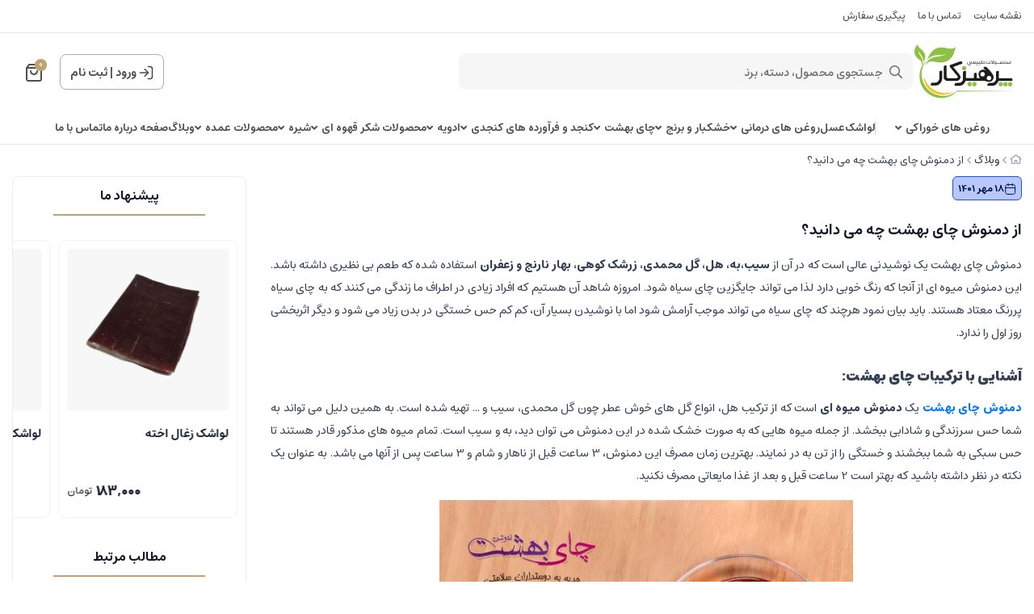

--- FILE ---
content_type: text/html; charset=utf-8
request_url: https://parhizkarshop.ir/read/4196240
body_size: 24552
content:
<!DOCTYPE html>
<html dir="rtl" lang="fa-IR" class="menu_1_enabled webkit safari chrome mac mode_desktop service_1 site_parhizkar site_805180 plan_4 theme_9 theme_config_90013 module_content module_2101 page_read access_0 level_0 lang_persian wide_on dir_rtl mode_smart mode_entry"> 
<head><!-- Google Tag Manager -->
<script>(function(w,d,s,l,i){w[l]=w[l]||[];w[l].push({'gtm.start':
new Date().getTime(),event:'gtm.js'});var f=d.getElementsByTagName(s)[0],
j=d.createElement(s),dl=l!='dataLayer'?'&l='+l:'';j.async=true;j.src=
'https://www.googletagmanager.com/gtm.js?id='+i+dl;f.parentNode.insertBefore(j,f);
})(window,document,'script','dataLayer','GTM-5THXWQ5');</script>
<!-- End Google Tag Manager -->	<title>از دمنوش چای بهشت چه می دانید؟</title>
	<meta charset="utf-8">
	<meta name="viewport" content="width=device-width, initial-scale=1, shrink-to-fit=no">
		<link rel="shortcut icon" href="https://cdnfa.com/parhizkar/b8cc/uploads/logo-site.png" type="image/x-icon"><meta name="title" content="از دمنوش چای بهشت چه می دانید؟" >
<meta property="og:title" content="از دمنوش چای بهشت چه می دانید؟" >
<meta name="twitter:title" content="از دمنوش چای بهشت چه می دانید؟" >
<meta name="description" content="از دمنوش چای بهشت چه می دانید؟" >
<meta name="twitter:description" content="از دمنوش چای بهشت چه می دانید؟" >
<meta property="og:description" content="از دمنوش چای بهشت چه می دانید؟" >
<link rel="canonical" href="https://parhizkarshop.ir/read/4196240" >
<meta name="keywords" content="دمنوش میوه ای چای بهشت، چای بهشت" >
<meta property="og:locale" content="fa_IR" >
<meta property="og:site_name" content="محصولات طبیعی پرهیزکار" >
<meta property="og:type" content="article" >
<meta property="og:url" content="https://parhizkarshop.ir/read/4196240" >
<meta name="twitter:card" content="summary_large_image" >
<meta name="twitter:url" content="https://parhizkarshop.ir/read/4196240" >
<meta name="author" content="محمد امین پرهیزکار" >
<meta property="article:author" content="محمد امین پرهیزکار" >
<meta name="sailthru.author" content="محمد امین پرهیزکار" >
<meta property="og:article:published_time" content="2022-10-10+033011:44:00Z" >
<meta property="og:article:modified_time" content="2022-10-10+033020:52:36Z" >
<meta name="date" content="2022-10-10 20:52:36 UTC" >
<link rel="image_src" href="https://cdnfa.com/parhizkar/b8cc/uploads/logo-site.png" >
<meta property="og:image" content="https://cdnfa.com/parhizkar/b8cc/uploads/logo-site.png" >
<meta property="og:image:secure_url" content="https://cdnfa.com/parhizkar/b8cc/uploads/logo-site.png" >
<meta name="twitter:image" content="https://cdnfa.com/parhizkar/b8cc/uploads/logo-site.png" >
<meta name="robots" content="index,follow,max-image-preview:large" >
<meta name="generator" content="Shopfa" >
<link rel="preconnect" href="https://s5.cdnfa.com">
<link rel="preconnect" href="https://s6.cdnfa.com">
<link rel="preconnect" href="https://cdnfa.com">
<link rel="dns-prefetch" href="https://s5.cdnfa.com">
<link rel="dns-prefetch" href="https://s6.cdnfa.com">
<link rel="dns-prefetch" href="https://cdnfa.com">
<!-- Global site tag (gtag.js) - Google Analytics -->
<script async src="https://www.googletagmanager.com/gtag/js?id=G-8ZDS9KF50Q"></script>
<script>
  window.dataLayer = window.dataLayer || [];
  function gtag(){dataLayer.push(arguments);}
  gtag('js', new Date());

  gtag('config', 'G-8ZDS9KF50Q');
</script>

<!---start GOFTINO code--->
<script type="text/javascript">
  !function(){var i="kAjDRH",a=window,d=document;function g(){var g=d.createElement("script"),s="https://www.goftino.com/widget/"+i,l=localStorage.getItem("goftino_"+i);g.async=!0,g.src=l?s+"?o="+l:s;d.getElementsByTagName("head")[0].appendChild(g);}"complete"===d.readyState?g():a.attachEvent?a.attachEvent("onload",g):a.addEventListener("load",g,!1);}();
</script>
<!---end GOFTINO code--->

<!-- Global site tag (gtag.js) - Google Analytics -->
<script async src="https://www.googletagmanager.com/gtag/js?id=UA-226204499-1"></script>
<script>
  window.dataLayer = window.dataLayer || [];
  function gtag(){dataLayer.push(arguments);}
  gtag('js', new Date());

  gtag('config', 'UA-226204499-1');
</script>

<script type="text/javascript">
    (function(c,l,a,r,i,t,y){
        c[a]=c[a]||function(){(c[a].q=c[a].q||[]).push(arguments)};
        t=l.createElement(r);t.async=1;t.src="https://www.clarity.ms/tag/"+i;
        y=l.getElementsByTagName(r)[0];y.parentNode.insertBefore(t,y);
    })(window, document, "clarity", "script", "by8nsxyjt2");
</script>

<script> !function (t, e, n) { t.yektanetAnalyticsObject = n, t[n] = t[n] || function () { t[n].q.push(arguments) }, t[n].q = t[n].q || []; var a = new Date, r = a.getFullYear().toString() + "0" + a.getMonth() + "0" + a.getDate() + "0" + a.getHours(), c = e.getElementsByTagName("script")[0], s = e.createElement("script"); s.id = "ua-script-n3UbweGF"; s.dataset.analyticsobject = n; s.async = 1; s.type = "text/javascript"; s.src = "https://cdn.yektanet.com/rg_woebegone/scripts_v3/n3UbweGF/rg.complete.js?v=" + r, c.parentNode.insertBefore(s, c) }(window, document, "yektanet"); </script>


	<meta name="theme-color" content="#FFFFFF">
	<meta name="msapplication-navbutton-color" content="#FFFFFF">
	<meta name="apple-mobile-web-app-status-bar-style" content="#FFFFFF">
	<meta name="apple-mobile-web-app-capable" content="yes">
<link rel="stylesheet" type="text/css" href="https://cdnfa.com/src/global/css/bootstrap.rtl.4.6.2.css" >
<link rel="stylesheet" type="text/css" href="https://cdnfa.com/src/themes/theme_9/90013/theme.805180.rtl.css?1754324375" id='theme_style' >
<link rel="stylesheet" type="text/css" href="https://cdnfa.com/src/global/css/fontawesome.5.7.2.css" >
<script type="application/ld+json">
[
    {
        "@context": "https://schema.org/",
        "@type": "Article",
        "name": "از دمنوش چای بهشت چه می دانید؟",
        "headline": "از دمنوش چای بهشت چه می دانید؟",
        "description": "",
        "inLanguage": "fa-IR",
        "mainEntityOfPage": {
            "@type": "WebPage",
            "@id": "https://parhizkarshop.ir/read/4196240",
            "name": "از دمنوش چای بهشت چه می دانید؟"
        },
        "datePublished": "2022-10-10T11:44:00+03:30",
        "dateModified": "2022-10-10T20:52:36+03:30",
        "author": {
            "@type": "Person",
            "name": "محمد امین پرهیزکار"
        },
        "Publisher": {
            "@type": "Organization",
            "name": "محمد امین پرهیزکار",
            "logo": {
                "@type": "imageObject",
                "url": "https://cdnfa.com/parhizkar/b8cc/uploads/logo-site.png"
            }
        },
        "url": "https://parhizkarshop.ir/read/4196240",
        "keywords": "دمنوش میوه ای چای بهشت، چای بهشت",
        "articleSection": "وبلاگ"
    },
    {
        "@context": "http://schema.org",
        "@type": "BreadcrumbList",
        "itemListElement": [
            {
                "@type": "ListItem",
                "position": 1,
                "item": {
                    "@id": "https://parhizkarshop.ir/",
                    "name": "صفحه اصلی"
                }
            },
            {
                "@type": "ListItem",
                "position": 2,
                "item": {
                    "@id": "https://parhizkarshop.ir/weblog",
                    "name": "وبلاگ"
                }
            }
        ]
    },
    {
        "@context": "https://schema.org",
        "@type": "Organization",
        "name": "محمد امین پرهیزکار",
        "brand": {
            "@type": "Brand",
            "name": "محمد امین پرهیزکار",
            "logo": "https://cdnfa.com/parhizkar/b8cc/uploads/logo-site.png"
        },
        "logo": "https://cdnfa.com/parhizkar/b8cc/uploads/logo-site.png",
        "image": "https://cdnfa.com/parhizkar/b8cc/uploads/logo-site.png",
        "alternateName": [
            "parhizkarshop.ir"
        ],
        "description": "",
        "url": "https://parhizkarshop.ir/",
        "sameAs": [
            "https://telegram.me/parhizkar3",
            "https://instagram.com/behesht_tea"
        ]
    }
]
</script>
<style media="screen">.read_image{display:none;}#box_comments{display:none;}.call-connect {
    position: fixed;
    bottom: 40px;
    left: 40px;
    background: #dc3545;
    border-radius: 100%;
    color: #fff;
    padding:12px 8px 8px 8px;
    z-index:999;
    box-shadow: 0 1px 6px rgb(0 0 0 / 20%), 0 1px 10px rgb(0 0 0 / 15%);
    transition: all .2s ease;
}
.call-connect span {
    position: absolute;
    background:  #dc3545;
    width: max-content;
    display: block;
    left: 50px;
    top: 12px;
    padding: 5px 10px 5px 0;border-radius: 0  50px 50px 0;
}
.call-connect:hover{
    color: #fff;
    transform: scale(1.05);
}
.mode_mobile .call-connect {
    left: 10px;
    bottom: 10px;
}
.mode_mobile.page_product .call-connect {
    bottom: 80px;
}
</style></head>
<body><!-- Google Tag Manager (noscript) -->
<noscript><iframe src="https://www.googletagmanager.com/ns.html?id=GTM-5THXWQ5"
height="0" width="0" style="display:none;visibility:hidden"></iframe></noscript>
<!-- End Google Tag Manager (noscript) -->	<div id="loading">Loading...</div>
		

<div class="page">


<!-- header -->
<header class='header-1 w-100  text-center d-print-none'>
        	<div class='header-top'>
    		<div class="container">
    			<div class='header-top-inner d-flex justify-content-between align-items-center'>
    				<ul class='menu-1' id='menu_nav'><!--home--><li><a class='page_351007 c-1995' href='/sitemap'>نقشه سایت</a></li><li><a class='page_351010 c-1995' href='/contact'>تماس با ما</a></li><li><a class='page_351008 c-1995' href='/track-order'>پیگیری سفارش</a></li></ul>    			</div>
    		</div> 
    	</div>
		<div class='header-primary clearfix'>
		<div class="container">
			<div class="header-primary-inner  justify-content-between row align-items-center">
			    <div class="d-flex align-items-center">
			         <a class="logo" href="https://parhizkarshop.ir/">
          <div class="image">
        <img src="https://cdnfa.com/parhizkar/b8cc/uploads/logo-site.png" alt="محصولات طبیعی پرهیزکار" width="130" height="">
      </div>
    </a>				     <div class="search-area">
    	<form method="get" action="https://parhizkarshop.ir/search" class="search-form clearfix ">
    		<div class="input-group input-group-md">
    			<span class="input-group-prepend">
    				<button type="submit" aria-label="center" class="btn border-0 p-1 px-2 bg-transparent shadow-none btn-custom btn-search search_button" ><i class="fal fa-search"></i></button>
    			</span>
    			<input class="form-control pr-0 shadow-none border-0 bg-transparent live-search q" type="text" name="q" autocomplete="off" maxlength="255" value="" placeholder="جستجوی محصول، دسته، برند..." >
                                        <div class="search-item-inner"> 
               <div class="d-flex my-2 align-items-center"><span class="title-search">بیشترین جستجو ها</span></div>
                  <div class="box-item-search">
                                               <a href='https://theme-90013.shopfa.com/' title='کفش مردانه' class="search-item">                         کفش مردانه 
                         </a>                                               <a href='https://theme-90013.shopfa.com/' title='کفش کوهنوردی' class="search-item">                         کفش کوهنوردی 
                         </a>                                               <a href='https://theme-90013.shopfa.com/' title='پیراهن مجلسی' class="search-item">                         پیراهن مجلسی 
                         </a>                                        </div>
               </div> 
             
                		</div>
    	</form>	
</div>
			    </div>
			    <div class="d-flex align-items-center">
			        <div class="user-area">
    <div class=" user-box ">
        <div class="box-user">
                                    <svg width="18" height="18" viewBox="0 0 18 18" fill="none" xmlns="http://www.w3.org/2000/svg">
                        <path d="M11.5 1.5H12.5C13.9001 1.5 14.6002 1.5 15.135 1.77248C15.6054 2.01217 15.9878 2.39462 16.2275 2.86502C16.5 3.3998 16.5 4.09987 16.5 5.5V12.5C16.5 13.9001 16.5 14.6002 16.2275 15.135C15.9878 15.6054 15.6054 15.9878 15.135 16.2275C14.6002 16.5 13.9001 16.5 12.5 16.5H11.5M7.33333 4.83333L11.5 9M11.5 9L7.33333 13.1667M11.5 9L1.5 9" stroke="#4D4D51" stroke-width="1.66667" stroke-linecap="round" stroke-linejoin="round"/>
                    </svg>
                    <a class="fs-sm btn-dialog" href="https://parhizkarshop.ir/signin">ورود</a>
                    <span> | </span>
                    <a class="fs-sm" href="https://parhizkarshop.ir/signup"> ثبت نام</a>
                        </div>
    </div>
    <ul class="user-menu">
                <li><a class="fs-sm btn-dialog" href="https://parhizkarshop.ir/signin"><span class='svg s1'><svg width="501" height="501" viewBox="0 0 501 501" fill="none" xmlns="http://www.w3.org/2000/svg">
<path d="M313.07 62.7773H338.1C373.145 62.7773 390.667 62.7773 404.053 69.5976C415.827 75.5969 425.4 85.1696 431.399 96.9439C438.22 110.329 438.22 127.852 438.22 162.897V338.107C438.22 373.153 438.22 390.675 431.399 404.061C425.4 415.835 415.827 425.408 404.053 431.407C390.667 438.227 373.145 438.227 338.1 438.227H313.07M208.778 146.211L313.07 250.502M313.07 250.502L208.778 354.794M313.07 250.502L62.7695 250.502" stroke="black" stroke-width="41.7167" stroke-linecap="round" stroke-linejoin="round"/>
</svg>
</span> ورود </a></li>
        <li><a class="fs-sm" href="https://parhizkarshop.ir/signup"><span class='svg s1'><svg width="501" height="502" viewBox="0 0 501 502" fill="none" xmlns="http://www.w3.org/2000/svg">
<path d="M417.367 438.62C417.367 409.511 417.367 394.956 413.775 383.113C405.686 356.448 384.819 335.581 358.153 327.492C346.31 323.899 331.755 323.899 302.646 323.899H198.355C169.246 323.899 154.691 323.899 142.848 327.492C116.182 335.581 95.3153 356.448 87.2264 383.113C83.6338 394.956 83.6338 409.511 83.6338 438.62M344.363 157.032C344.363 208.871 302.339 250.895 250.5 250.895C198.662 250.895 156.638 208.871 156.638 157.032C156.638 105.194 198.662 63.1699 250.5 63.1699C302.339 63.1699 344.363 105.194 344.363 157.032Z" stroke="black" stroke-width="41.7167" stroke-linecap="round" stroke-linejoin="round"/>
</svg>
</span> پروفایل ثبت نام </a>
        <li><a class="fs-sm" href="https://parhizkarshop.ir/track-order"><span class='svg s1'><svg width="501" height="501" viewBox="0 0 501 501" fill="none" xmlns="http://www.w3.org/2000/svg">
<path d="M115.34 55.4543L82.8014 98.8396C76.3565 107.433 73.134 111.729 73.2088 115.326C73.2738 118.456 74.7413 121.391 77.2061 123.321C80.0384 125.538 85.4092 125.538 96.1507 125.538H404.854C415.596 125.538 420.966 125.538 423.799 123.321C426.263 121.391 427.731 118.456 427.796 115.326C427.871 111.729 424.648 107.433 418.203 98.8396L385.664 55.4543M115.34 55.4543C119.011 50.5596 120.847 48.1122 123.173 46.3471C125.234 44.7837 127.567 43.6171 130.054 42.9069C132.861 42.105 135.921 42.105 142.039 42.105H358.966C365.084 42.105 368.143 42.105 370.951 42.9069C373.438 43.6171 375.771 44.7837 377.832 46.3471C380.158 48.1122 381.993 50.5596 385.664 55.4543M115.34 55.4543L76.1267 107.739C71.1736 114.343 68.6971 117.645 66.9385 121.282C65.3781 124.508 64.2399 127.923 63.5523 131.44C62.7773 135.405 62.7773 139.532 62.7773 147.787L62.7773 392.525C62.7773 415.889 62.7773 427.57 67.3242 436.494C71.3237 444.343 77.7055 450.725 85.555 454.725C94.4787 459.272 106.16 459.272 129.524 459.272L371.481 459.272C394.844 459.272 406.526 459.272 415.45 454.725C423.299 450.725 429.681 444.343 433.681 436.494C438.227 427.57 438.227 415.889 438.227 392.525V147.787C438.227 139.532 438.227 135.405 437.452 131.44C436.765 127.923 435.627 124.508 434.066 121.282C432.308 117.645 429.831 114.343 424.878 107.739L385.664 55.4543M333.936 208.972C333.936 231.1 325.145 252.321 309.499 267.968C293.852 283.615 272.63 292.405 250.502 292.405C228.374 292.405 207.153 283.615 191.506 267.968C175.859 252.321 167.069 231.1 167.069 208.972" stroke="black" stroke-width="41.7167" stroke-linecap="round" stroke-linejoin="round"/>
</svg>
</span> پیگیری سفارش</a></li>
            </ul>
</div>			        	<div class="basket-area">
		<div class="basket-toggle">
		    <svg width="20" height="22" viewBox="0 0 20 22" fill="none" xmlns="http://www.w3.org/2000/svg">
                <path d="M3.52 1.64L1.96 3.72C1.65102 4.13198 1.49652 4.33797 1.50011 4.51039C1.50323 4.66044 1.57358 4.80115 1.69175 4.89368C1.82754 5 2.08503 5 2.6 5H17.4C17.915 5 18.1725 5 18.3083 4.89368C18.4264 4.80115 18.4968 4.66044 18.4999 4.51039C18.5035 4.33797 18.349 4.13198 18.04 3.72L16.48 1.64M3.52 1.64C3.696 1.40533 3.784 1.288 3.89552 1.20338C3.9943 1.12842 4.10616 1.0725 4.22539 1.03845C4.36 1 4.50667 1 4.8 1H15.2C15.4933 1 15.64 1 15.7746 1.03845C15.8938 1.0725 16.0057 1.12842 16.1045 1.20338C16.216 1.288 16.304 1.40533 16.48 1.64M3.52 1.64L1.64 4.14666C1.40254 4.46328 1.28381 4.62159 1.1995 4.79592C1.12469 4.95062 1.07012 5.11431 1.03715 5.28296C1 5.47301 1 5.6709 1 6.06666L1 17.8C1 18.9201 1 19.4802 1.21799 19.908C1.40973 20.2843 1.71569 20.5903 2.09202 20.782C2.51984 21 3.07989 21 4.2 21L15.8 21C16.9201 21 17.4802 21 17.908 20.782C18.2843 20.5903 18.5903 20.2843 18.782 19.908C19 19.4802 19 18.9201 19 17.8V6.06667C19 5.6709 19 5.47301 18.9628 5.28296C18.9299 5.11431 18.8753 4.95062 18.8005 4.79592C18.7162 4.62159 18.5975 4.46328 18.36 4.14667L16.48 1.64M14 9C14 10.0609 13.5786 11.0783 12.8284 11.8284C12.0783 12.5786 11.0609 13 10 13C8.93913 13 7.92172 12.5786 7.17157 11.8284C6.42143 11.0783 6 10.0609 6 9" stroke="#4F4F4F" stroke-width="2" stroke-linecap="round" stroke-linejoin="round"/>
            </svg>
			<span class="item_counter"><span id="basket_items">0</span></span> 
		</div>
		<div class="basket-menu">
			<div id="basket">
				<ul class="basket-items">
								</ul>
				<div id="basket_free" >
				    <img class="empty-basket-img" alt="empty-basket" src="/src/themes/theme_9/90013/img/empty-basket.png">
				    سبد خرید شما خالی است				</div>
				<div id="checkout" class="clearfix hidden" >
				   <div class="d-flex justify-content-between align-items-center box-order">
				        <span>0 کالا</span>
				       	<div class="sum_basket_title"> 
					        <span id="sum_basket">0</span>
				     	    <span class="currency">تومان</span>
				    	</div>
				   </div>
					<a class="btn btn-light shadow-none" id="checkout_link" href="https://parhizkarshop.ir/cart">ثبت سفارش</a>
				</div>
			</div>
		</div>
	</div>
	
			    </div>
			</div>
			<div class="menu-box">
		        <div class="d-flex ">
		             <ul class='menu-2 menu-auto menu-arrows' id='menu_header'><!--home--><li class='deep-4'><a class='page_642789 c-2102' href='https://parhizkarshop.ir/roghn-haye-khoraki'>روغن های خوراکی</a><ul><li><a class='page_768244 c-2102' href='https://parhizkarshop.ir/roghn-haye-khoraki/roghn-shhm'>روغن شحم</a></li><li><a class='page_768243 c-2102' href='https://parhizkarshop.ir/roghn-haye-khoraki/roghn-zard-gaoi-ya-hioani'>روغن زرد گاوی یا حیوانی</a></li><li><a class='page_768242 c-2102' href='https://parhizkarshop.ir/roghn-haye-khoraki/roghn-knjd'>روغن کنجد</a></li><li><a class='page_763267 c-2102' href='https://parhizkarshop.ir/roghn-haye-khoraki/roghn-ardh-knjd'>روغن ارده کنجد</a></li><li><a class='page_763262 c-2102' href='https://parhizkarshop.ir/roghn-haye-khoraki/roghn-aftabgrdan'>روغن آفتابگردان</a></li><li><a class='page_763259 c-2102' href='https://parhizkarshop.ir/roghn-haye-khoraki/roghn-zeytoon'>روغن زیتون</a><ul><li><a class='page_768246 c-2102' href='https://parhizkarshop.ir/roghn-haye-khoraki/roghn-zeytoon/roghn-zeytoon-mamooli'>روغن زیتون معمولی</a><ul><li><a class='page_768247 c-2102' href='https://parhizkarshop.ir/roghn-haye-khoraki/roghn-zeytoon/roghn-zeytoon-mamooli/roghn-zeytoon-mamooli-with-bo'>روغن زیتون معمولی با بو</a></li><li><a class='page_768248 c-2102' href='https://parhizkarshop.ir/roghn-haye-khoraki/roghn-zeytoon/roghn-zeytoon-mamooli/roghn-zeytoon-mamooli-bedoone-bo'>روغن زیتون معمولی بدون بو</a></li></ul></li><li><a class='page_768245 c-2102' href='https://parhizkarshop.ir/roghn-haye-khoraki/roghn-zeytoon/roghn-zeytoon-aala'>روغن زیتون اعلا</a></li></ul></li></ul></li><li><a class='page_798532 c-2102' href='https://parhizkarshop.ir/loashk'>لواشک</a></li><li><a class='page_781279 c-2102' href='https://parhizkarshop.ir/asal-omde'>عسل</a></li><li class='deep-2'><a class='page_501845 c-2102' href='https://parhizkarshop.ir/roghan-darmani'>روغن های درمانی</a><ul><li><a class='page_542283 c-2102' href='https://parhizkarshop.ir/roghan-darmani/omde-roghandarmani'>روغن های درمانی</a></li></ul></li><li class='deep-3'><a class='page_386992 c-2102' href='https://parhizkarshop.ir/khshkbar'>خشکبار و برنج</a><ul><li><a class='page_540949 c-2102' href='https://parhizkarshop.ir/khshkbar/omde-khoshkbar'>خشکبار</a><ul><li><a class='page_540943 c-2102' href='https://parhizkarshop.ir/khshkbar/omde-khoshkbar/omde-gerdo'>گردو</a></li><li><a class='page_540947 c-2102' href='https://parhizkarshop.ir/khshkbar/omde-khoshkbar/omde-zereshk'>زرشک</a></li><li><a class='page_540939 c-2102' href='https://parhizkarshop.ir/khshkbar/omde-khoshkbar/omde-badamzamini'>بادام زمینی کره گیری</a></li><li><a class='page_540946 c-2102' href='https://parhizkarshop.ir/khshkbar/omde-khoshkbar/omde-khakshir'>خاکشیر</a></li><li><a class='page_540944 c-2102' href='https://parhizkarshop.ir/khshkbar/omde-khoshkbar/omde-keshmesh'>کشمش</a></li><li><a class='page_540942 c-2102' href='https://parhizkarshop.ir/khshkbar/omde-khoshkbar/omde-barge'>برگه</a></li><li><a class='page_540941 c-2102' href='https://parhizkarshop.ir/khshkbar/omde-khoshkbar/omde-alo'>آلو</a></li><li><a class='page_540945 c-2102' href='https://parhizkarshop.ir/khshkbar/omde-khoshkbar/omde-badam'>بادام</a></li><li><a class='page_540948 c-2102' href='https://parhizkarshop.ir/khshkbar/omde-khoshkbar/omde-maviz'>مویز</a></li></ul></li><li><a class='page_399842 c-2102' href='https://parhizkarshop.ir/khshkbar/brnj'>برنج</a><ul><li><a class='page_542454 c-2102' href='https://parhizkarshop.ir/khshkbar/brnj/omde-berenj-dodi'>برنج دودی</a></li><li><a class='page_542453 c-2102' href='https://parhizkarshop.ir/khshkbar/brnj/omde-berenj-organic'>برنج ارگانیک</a></li><li><a class='page_542452 c-2102' href='https://parhizkarshop.ir/khshkbar/brnj/omde-berenj-jonob'>برنج جنوب</a></li><li><a class='page_542451 c-2102' href='https://parhizkarshop.ir/khshkbar/brnj/omde-berenj-shomal'>برنج شمال</a></li></ul></li></ul></li><li class='deep-3'><a class='page_359984 c-2102' href='https://parhizkarshop.ir/chai-behesht'>چای بهشت</a><ul><li><a class='page_359990 c-2102' href='https://parhizkarshop.ir/chai-behesht/chai-behesht-uniuqe'>چای بهشت تک</a><ul><li><a class='page_387405 c-2102' href='https://parhizkarshop.ir/chai-behesht/chai-behesht-uniuqe/chai-behesht-uniuqe-pakti'>بسته بندی پاکت</a></li><li><a class='page_387406 c-2102' href='https://parhizkarshop.ir/chai-behesht/chai-behesht-uniuqe/chai-behesht-uniuqe-ghoti'>بسته بندی قوطی</a></li><li><a class='page_387407 c-2102' href='https://parhizkarshop.ir/chai-behesht/chai-behesht-uniuqe/chai-behesht-uniuqe-kilo-i'>بسته بندی کیلویی</a></li><li><a class='page_387408 c-2102' href='https://parhizkarshop.ir/chai-behesht/chai-behesht-uniuqe/chai-behesht-t-bg-uniuqe'>تی بگ</a></li></ul></li><li><a class='page_359902 c-2102' href='https://parhizkarshop.ir/chai-behesht/chai-behesht-omde'>چای بهشت عمده</a><ul><li><a class='page_387138 c-2102' href='https://parhizkarshop.ir/chai-behesht/chai-behesht-omde/chai-behesht-omde-pocket'>بسته بندی پاکت</a></li><li><a class='page_387403 c-2102' href='https://parhizkarshop.ir/chai-behesht/chai-behesht-omde/chai-behesht-omde-ghoti'>بسته بندی قوطی</a></li><li><a class='page_387404 c-2102' href='https://parhizkarshop.ir/chai-behesht/chai-behesht-omde/chai-behesht-omde-falle'>بسته بندی کیلویی</a></li></ul></li></ul></li><li class='deep-2'><a class='page_540428 c-2102' href='https://parhizkarshop.ir/omde-konjed-va-faravarde'>کنجد و فرآورده های کنجدی</a><ul><li><a class='page_540938 c-2102' href='https://parhizkarshop.ir/omde-konjed-va-faravarde/omde-halva'>حلوا</a></li><li><a class='page_540937 c-2102' href='https://parhizkarshop.ir/omde-konjed-va-faravarde/omde-konjed'>کنجد</a></li><li><a class='page_540936 c-2102' href='https://parhizkarshop.ir/omde-konjed-va-faravarde/omde-ardekonjed'>ارده کنجد</a></li></ul></li><li class='deep-3'><a class='page_359992 c-2102' href='https://parhizkarshop.ir/adoih'>ادویه</a><ul><li><a class='page_544907 c-2102' href='https://parhizkarshop.ir/adoih/omde-namak'>نمک</a></li><li><a class='page_387410 c-2102' href='https://parhizkarshop.ir/adoih/zafran'>زعفران</a></li><li><a class='page_362185 c-2102' href='https://parhizkarshop.ir/adoih/omde-hel'>هل</a><ul><li><a class='page_544904 c-2102' href='https://parhizkarshop.ir/adoih/omde-hel/hel-goatmala'>هل گواتمالا</a></li><li><a class='page_544903 c-2102' href='https://parhizkarshop.ir/adoih/omde-hel/hel-hendi'>هل هندی</a></li></ul></li></ul></li><li class='deep-2'><a class='page_375084 c-2102' href='https://parhizkarshop.ir/products-shkr-ghahve-i'>محصولات شکر قهوه ای</a><ul><li><a class='page_394894 c-2102' href='https://parhizkarshop.ir/products-shkr-ghahve-i/ghnd-ghahve-i'>قند قهوه ای</a></li><li><a class='page_780862 c-2102' href='https://parhizkarshop.ir/products-shkr-ghahve-i/shkr-pnir-ghahve-i'>شکر پنیر قهوه ای</a></li><li><a class='page_779858 c-2102' href='https://parhizkarshop.ir/products-shkr-ghahve-i/shkr-ghahve-i-shhdanh'>شکر قهوه ای شهدانه</a></li><li><a class='page_391851 c-2102' href='https://parhizkarshop.ir/products-shkr-ghahve-i/nbat-ghahve-i'>نبات قهوه ای</a></li></ul></li><li class='deep-2'><a class='page_366279 c-2102' href='https://parhizkarshop.ir/omde-shire-v-asal'>شیره</a><ul><li><a class='page_798531 c-2102' href='https://parhizkarshop.ir/omde-shire-v-asal/5-shirh'>پنج شیره</a></li><li><a class='page_798530 c-2102' href='https://parhizkarshop.ir/omde-shire-v-asal/4-shirh'>چهار شیره</a></li><li><a class='page_798529 c-2102' href='https://parhizkarshop.ir/omde-shire-v-asal/3-shirh'>سه شیره</a></li><li><a class='page_798528 c-2102' href='https://parhizkarshop.ir/omde-shire-v-asal/shirh-sib'>شیره سیب</a></li><li><a class='page_798527 c-2102' href='https://parhizkarshop.ir/omde-shire-v-asal/shirh-anjir'>شیره انجیر</a></li><li><a class='page_798526 c-2102' href='https://parhizkarshop.ir/omde-shire-v-asal/shirh-tot'>شیره توت</a></li><li><a class='page_544906 c-2102' href='https://parhizkarshop.ir/omde-shire-v-asal/omde-shire'>شیره انگور</a></li><li><a class='page_783528 c-2102' href='https://parhizkarshop.ir/omde-shire-v-asal/shirh-khrma'>شیره خرما</a></li></ul></li><li class='deep-2'><a class='page_376970 c-2102' href='https://parhizkarshop.ir/omde-froshi'>محصولات عمده</a><ul><li><a class='page_409529 c-2102' href='https://parhizkarshop.ir/omde-froshi/brnj-omde'>برنج عمده</a></li><li><a class='page_409530 c-2102' href='https://parhizkarshop.ir/omde-froshi/hloa-va-ardh-omde'>حلوا و ارده عمده</a></li><li><a class='page_387129 c-2102' href='https://parhizkarshop.ir/omde-froshi/rb-omde'>رب عمده</a></li><li><a class='page_390940 c-2102' href='https://parhizkarshop.ir/omde-froshi/shkr-ghahve-i-omde'>شکر قهوه ای عمده</a></li><li><a class='page_386996 c-2102' href='https://parhizkarshop.ir/omde-froshi/roghn-omde'>روغن عمده</a></li><li><a class='page_386995 c-2102' href='https://parhizkarshop.ir/omde-froshi/nbat-ghahve-i-omde'>نبات قهوه ای</a></li><li><a class='page_386991 c-2102' href='https://parhizkarshop.ir/omde-froshi/ghnd-ghahve-i-omde'>قند قهوه ای</a></li><li><a class='page_386990 c-2102' href='https://parhizkarshop.ir/omde-froshi/chai-behesht-omde-froshi'>چای بهشت</a></li><li><a class='page_386987 c-2102' href='https://parhizkarshop.ir/omde-froshi/hl'>هل</a></li></ul></li><li><a class='page_351013 c-2101' href='https://parhizkarshop.ir/weblog'>وبلاگ</a></li><li><a class='page_351011 c-1998' href='https://parhizkarshop.ir/about'>صفحه درباره ما</a></li><li><a class='page_351010 c-1995' href='/contact'>تماس با ما</a></li></ul>		        </div>
	       	</div>
		</div>
	</div>
</header><!-- /header -->

<!-- main -->
<!--DESKTOP MODE-->
<div class="main-content">
	<div class="container">		<div class="sides">
		    
			<div id="side_top">
								<div class="breadcrumbs clearfix  overflow-hidden px-0 py-2 d-print-none" >
	<a href="https://parhizkarshop.ir/" title="صفحه اصلی"><span class="fal fa-home"></span></a>
						<span class="nav-arrow mx-1 pt-1 fal fa-angle-left"></span>
		 
		<a href='https://parhizkarshop.ir/weblog'>وبلاگ</a>						<span class="nav-arrow mx-1 pt-1 fal fa-angle-left"></span>
		 
		از دمنوش چای بهشت چه می دانید؟	</div>
			</div>
			
			<div class="row">
			    
			    				
				<main id="side_center" class="col-lg-12  col-xs-12 col-lg-push-0 col-xs-push-0 col-ms-push-0">
					<div class='box' id='content_page'><div class="row">
    <div class=" col-9 col-lg-9 col-xs-12 col-md-12 col-sm-12 ">
        <article class="article mode-1">
                    	          
                <span class="data">
                    <svg width="15" height="15" viewBox="0 0 14 15" fill="none" xmlns="http://www.w3.org/2000/svg">
                       <path d="M13.0377 6.51194H1.26428M9.76732 1.2793V3.89562M4.53468 1.2793V3.89562M4.40387 14.3609H9.89814C10.9971 14.3609 11.5466 14.3609 11.9663 14.147C12.3355 13.9589 12.6357 13.6587 12.8239 13.2895C13.0377 12.8697 13.0377 12.3203 13.0377 11.2213V5.72704C13.0377 4.62808 13.0377 4.0786 12.8239 3.65886C12.6357 3.28964 12.3355 2.98945 11.9663 2.80133C11.5466 2.58746 10.9971 2.58746 9.89814 2.58746H4.40387C3.30491 2.58746 2.75543 2.58746 2.33568 2.80133C1.96646 2.98945 1.66628 3.28964 1.47815 3.65886C1.26428 4.0786 1.26428 4.62808 1.26428 5.72704V11.2213C1.26428 12.3203 1.26428 12.8697 1.47815 13.2895C1.66628 13.6587 1.96646 13.9589 2.33568 14.147C2.75543 14.3609 3.30491 14.3609 4.40387 14.3609Z" stroke="#152A53" stroke-width="0.98112" stroke-linecap="round" stroke-linejoin="round"/>
                    </svg>
                    18 مهر 1401                </span>
                        <div class="header">
                <h1 class="title">از دمنوش چای بهشت چه می دانید؟</h1>
           
            </div>
            
        	<div class="body">
        		<div class="subtitle">
        		            		 </div>
        		 
        		<div class="text text-area">
        		    <p>دمنوش چای بهشت یک نوشیدنی عالی است که در آن از <strong>سیب،به، هل، گل محمدی، زرشک کوهی، بهار نارنج و زعفران</strong> استفاده شده که طعم بی نظیری داشته باشد. این دمنوش میوه ای از آنجا که رنگ خوبی دارد لذا می تواند جایگزین چای سیاه شود. امروزه شاهد آن هستیم که افراد زیادی در اطراف ما زندگی می کنند که به چای سیاه پررنگ معتاد هستند. باید بیان نمود هرچند که چای سیاه می تواند موجب آرامش شود اما با نوشیدن بسیار آن، کم کم حس خستگی در بدن زیاد می شود و دیگر اثربخشی روز اول را ندارد.</p>
<h2><strong>آشنایی با ترکیبات </strong><strong>چای بهشت</strong><strong>:</strong></h2>
<p><a href="https://parhizkarshop.ir/chai-behesht/chai-behesht-uniuqe" target="_blank" rel="noopener"><strong>دمنوش چای بهشت</strong></a> یک <strong>دمنوش میوه ای</strong> است که از ترکیب هل، انواع گل های خوش عطر چون گل محمدی، سیب و ... تهیه شده است. به همین دلیل می تواند به شما حس سرزندگی و شادابی ببخشد. از جمله میوه هایی که به صورت خشک شده در این دمنوش می توان دید، به و سیب است. تمام میوه های مذکور قادر هستند تا حس سبکی به شما ببخشند و خستگی را از تن به در نمایند. بهترین زمان مصرف این دمنوش، 3 ساعت قبل از ناهار و شام و 3 ساعت پس از آنها می باشد. به عنوان یک نکته در نظر داشته باشید که بهتر است 2 ساعت قبل و بعد از غذا مایعاتی مصرف نکنید.</p>
<p class="center"><img src="https://cdnfa.com/parhizkar/b8cc/uploads/ezcabefw2i3lrupn8j1nq3redravyt7aj6ufk7mw-jpeg-512x512x70.jpeg" alt="" /></p>
<p class="center">معرفی و آشنایی با دمنوش چای بهشت</p>
<h2><strong>چرا باید از </strong><strong>دمنوش چای بهشت</strong><strong> استفاده نمود؟</strong></h2>
<p>همانگونه که در بالا نیز بیان شد، <strong>دمنوش چای بهشت</strong> می تواند یک جایگزین عالی برای چای سیاه باشد. از جمله ویژگی های این چای می توان به موارد زیر اشاره نمود:</p>
<ul>
<li>- افرادی که از بیماری قند رنج می برند، بدون نگرانی می توانند <strong>دمنوش چای بهشت</strong> را مصرف نمایند. زیرا <a href="https://parhizkarshop.ir/product/behesht-tea-1" target="_blank" rel="noopener"><strong>دمنوش سیب</strong></a> به خودی خود شیرین است و نیاز نیست در کنار آن از شیرینی یا قند استفاده کنند.</li>
<li>- طعم این دمنوش عالی است. بسیاری از افراد ترجیح می دهند تا از چای طعم دار بهره ببرند. اما چون در <strong>دمنوش چای بهشت</strong> از گل محمدی و هل استفاده شده است لذا طعم و بوی آن عالی است.</li>
<li>- بسیاری از افراد نمی توانند مایعات گرم میل نمایند. همانگونه که می دانید چای سیاه چنانچه سرد شود، طعم و مزه خود را از دست می دهد. ولیکن <strong>دمنوش چای بهشت</strong> به این شکل نیست و با سرد شدن می تواند طعم و مزه خود را حفظ نماید.</li>
<li>- رنگ این دمنوش عالی است و نیازی نیست تا در هر بار دم نمودن، میزان زیادی از آن را مصرف کرد. به همین دلیل بسیار مقرون به صرفه است. لذا اگر مقدار کمی از آن را دم نمایید، رنگ آن مانند چای سیاه خواهد بود.</li>
<li>- این <strong>دمنوش میوه ای</strong> می تواند میزان مصرف چای سیاه را کاهش دهد. همچنین بهبود هضم غذا، افزایش انرژی و کاهش خستگی از دیگر مزایای آن محسوب می شوند.</li>
</ul>
<h2><strong>خواص و ویژگی ها:</strong></h2>
<p>همانگونه که بیان شد <strong>دمنوش چای بهشت</strong> دارای ترکیبات بی نظیری است که خواص هر کدام از آنها در زیر درج شده است:</p>
<p>&nbsp;</p>
<p class="center"><img src="https://cdnfa.com/parhizkar/b8cc/uploads/cbw8txbiangims6in2mppvwy1g13a0id36pfahwd-jpeg-512x512x70.jpeg" alt="" /></p>
<p class="center">بررسی خواص دمنوش سیب</p>
<h2><strong>سیب در </strong><strong>دمنوش سیب</strong><strong>: </strong></h2>
<p>امروزه از سیب در اکثر دمنوش ها استفاده می شود. با توجه به اینکه سیب باعث لاغری و کاهش وزن می شود از همین رو مورد توجه افراد زیادی قرار می گیرد. جدا از طعم خوب سیب در دمنوش، این مورد می تواند سیستم دفاعی بدن را تقویت نماید. از سوی دیگر از این مورد برای حفظ سلامتی قلب و کنترل دیابت نیز می توان بهره برد.</p>
<p>سیب دارای خاصیت ضد التهابی بوده و می تواند بینایی را تقویت نماید. لذا برای اغلب ارگان های بدن مفید می باشد. به همین دلیل در دمنوش <strong>چای بهشت</strong> مورد استفاده قرار می گیرد.</p>
<h2><strong>به در </strong><strong>چای بهشت</strong><strong>: </strong></h2>
<p>این میوه منبع ویتامین C می باشد. از همین رو توصیه می شود تا به صورت روزانه از آن استفاده نمایید. به، موجب تقویت سیستم ایمنی بدن شده و التهاب های موجود را نیز از بین می برد. همچنین باید در نظر داشته باشید که از این میوه می توان برای کنترل وزن و لاغری سریع نیز بهره برد. دمنوش های به می توانند حالت تهوع را از بین برده و به کنترل فشار خون کمک نمایند. همچنین می توانید از این دمنوش ها برای تنظیم سطح کلسترول خون بهره ببرید.</p>
<p>&nbsp;</p>
<h2><strong>هل در </strong><strong>دمنوش میوه ای</strong><strong>: </strong></h2>
<p>هل که در دمنوش های بسیاری مورد استفاده قرار می گیرد، علاوه بر بوی خوش، خواص زیادی دارد. این مورد می تواند عملکرد سیستم گوارش را بهبود داده و سلامت قبلی را تضمین نماید. همچنین از هل برای مبارزه با آسم، کنترل دیابت، مبارزه با افسردگی و درمان سکسه نیز استفاده می شود. جالب است که بدانید در طب سنتی از هل به عنوان رقیق کننده خون استفاده می کنند تا فرد دچار سکته های قلبی نشود.</p>
<h2><strong>گل محمدی:</strong></h2>
<p>در<a href="https://parhizkarshop.ir/product/behesht-tea-1"> <strong>دمنوش چای بهشت</strong></a> از گل محمدی استفاده شده است که دارای خاصیت های زیادی است. گل محمدی می تواند پوست را شفاف و درخشان نماید زیرا حاوی ویتامین A و D است. این مورد آب مورد نیاز پوست را فراهم می آورد. همچنین گل محمدی می تواند درد دوران قاعدگی را کاهش داده و گلوددرد را از بین ببرد. بسیاری از افراد برای کاهش استرس و اضطراب از این مورد بهره می برند.</p>
<p>با توجه به مواردی که در بالا بیان شد، می توان دریافت که <a href="https://parhizkarshop.ir/product/behesht-tea-1"><strong>دمنوش چای بهشت</strong></a> یک جایگزین خوب و عالی برای چای سیاه است. این دمنوش علاوه بر اینکه عطر خوبی دارد، برای حفظ سلامت بدن نیز بسیار مفید می باشد. شما می توانید از این دمنوش هم برای لاغری و هم برای از بین بردن خستگی و مشکلات جسمی بهره ببرید.</p>
<p class="center"><strong>از همین الان با خرید چای بهشت به فکر سلامتی و آِینده خودتان باشید.</strong></p>
<p class="center"><strong><a href="https://parhizkarshop.ir/product/behesht-tea-1">جهت خرید کلیک کنید!</a></strong></p>
<p class="center">&nbsp;</p>
<p class="center"><audio src="https://cdnfa.com/parhizkar/b8cc/uploads/voice-2.wav" controls="controls"></audio></p>
<p class="center">فایل صوتی این مقاله را بشنوید!</p>        		 </div>
        	</div>
        	
        	         	   <div class="custom-options">
    	            <div class="option-area">
    	                <div class="option-box">
    	                              
                               <span class="name">
                                   <span class='svg s1'><svg width="501" height="502" viewBox="0 0 501 502" fill="none" xmlns="http://www.w3.org/2000/svg">
<path d="M417.367 438.62C417.367 409.511 417.367 394.956 413.775 383.113C405.686 356.448 384.819 335.581 358.153 327.492C346.31 323.899 331.755 323.899 302.646 323.899H198.355C169.246 323.899 154.691 323.899 142.848 327.492C116.182 335.581 95.3153 356.448 87.2264 383.113C83.6338 394.956 83.6338 409.511 83.6338 438.62M344.363 157.032C344.363 208.871 302.339 250.895 250.5 250.895C198.662 250.895 156.638 208.871 156.638 157.032C156.638 105.194 198.662 63.1699 250.5 63.1699C302.339 63.1699 344.363 105.194 344.363 157.032Z" stroke="black" stroke-width="41.7167" stroke-linecap="round" stroke-linejoin="round"/>
</svg>
</span> نویسنده  : محمد امین پرهیزکار 
                                </span>
                                                        
                            <span class="pages">
                                <span class="pages-txt"> <span class='svg s1'><svg width="502" height="502" viewBox="0 0 502 502" fill="none" xmlns="http://www.w3.org/2000/svg">
<path d="M292.817 230.217H167.667M209.383 313.651H167.667M334.533 146.784H167.667M417.967 142.612V359.539C417.967 394.584 417.967 412.107 411.146 425.492C405.147 437.267 395.574 446.839 383.8 452.839C370.415 459.659 352.892 459.659 317.847 459.659H184.353C149.308 459.659 131.785 459.659 118.4 452.839C106.626 446.839 97.0529 437.267 91.0537 425.492C84.2334 412.107 84.2334 394.584 84.2334 359.539V142.612C84.2334 107.567 84.2334 90.0443 91.0537 76.6587C97.0529 64.8845 106.626 55.3117 118.4 49.3125C131.785 42.4922 149.308 42.4922 184.353 42.4922H317.847C352.892 42.4922 370.415 42.4922 383.8 49.3125C395.574 55.3117 405.147 64.8845 411.146 76.6587C417.967 90.0443 417.967 107.567 417.967 142.612Z" stroke="black" stroke-width="41.7167" stroke-linecap="round" stroke-linejoin="round"/>
</svg>
</span> <a class='page-351013' href="https://parhizkarshop.ir/weblog">وبلاگ</a></span>
                            </span>
                       
    	                </div>
    	                <div class="share-box">
    	                    <ul class="share ltr d-flex ">
        				        <li><a class="facebook" rel="nofollow" title="هم‌رسانی در فیس‌بوک" href="http://www.facebook.com/sharer.php?u=https%3A%2F%2Fparhizkarshop.ir%2Fread%2F4196240&t=%D8%A7%D8%B2+%D8%AF%D9%85%D9%86%D9%88%D8%B4+%DA%86%D8%A7%DB%8C+%D8%A8%D9%87%D8%B4%D8%AA+%DA%86%D9%87+%D9%85%DB%8C+%D8%AF%D8%A7%D9%86%DB%8C%D8%AF%D8%9F" onclick="window.open(this.href,'targetWindow','toolbar=no,location=no,status=no,menubar=no,scrollbars=yes,resizable=yes,width=700,height=450');return false"><i class="fab fa-facebook-f"></i></a></li>
        				        <li><a class="twitter" rel="nofollow" title="هم‌رسانی در توییتر" href="http://twitter.com/share?text='%D8%A7%D8%B2+%D8%AF%D9%85%D9%86%D9%88%D8%B4+%DA%86%D8%A7%DB%8C+%D8%A8%D9%87%D8%B4%D8%AA+%DA%86%D9%87+%D9%85%DB%8C+%D8%AF%D8%A7%D9%86%DB%8C%D8%AF%D8%9F'&url=https%3A%2F%2Fparhizkarshop.ir%2Fread%2F4196240" onclick="window.open(this.href,'targetWindow','toolbar=no,location=no,status=no,menubar=no,scrollbars=yes,resizable=yes,width=700,height=450');return false"><i class="fab fa-twitter"></i></a></li>
        				        <li><a class="telegram" rel="nofollow" title="هم‌رسانی در تلگرام" href="https://telegram.me/share/url?url=https%3A%2F%2Fparhizkarshop.ir%2Fread%2F4196240&text=%D8%A7%D8%B2+%D8%AF%D9%85%D9%86%D9%88%D8%B4+%DA%86%D8%A7%DB%8C+%D8%A8%D9%87%D8%B4%D8%AA+%DA%86%D9%87+%D9%85%DB%8C+%D8%AF%D8%A7%D9%86%DB%8C%D8%AF%D8%9F" onclick="window.open(this.href,'targetWindow','toolbar=no,location=no,status=no,menubar=no,scrollbars=yes,resizable=yes,width=700,height=450');return false"><i class="fab fa-telegram-plane"></i></a></li>
        				        <li><a class="linkedin" rel="nofollow" title="هم‌رسانی در لینکدین" href="http://www.linkedin.com/shareArticle?mini=true&url=https%3A%2F%2Fparhizkarshop.ir%2Fread%2F4196240&title=%D8%A7%D8%B2+%D8%AF%D9%85%D9%86%D9%88%D8%B4+%DA%86%D8%A7%DB%8C+%D8%A8%D9%87%D8%B4%D8%AA+%DA%86%D9%87+%D9%85%DB%8C+%D8%AF%D8%A7%D9%86%DB%8C%D8%AF%D8%9F" onclick="window.open(this.href,'targetWindow','toolbar=no,location=no,status=no,menubar=no,scrollbars=yes,resizable=yes,width=700,height=450');return false"><i class="fab fa-linkedin-in"></i></a></li>
        				        <li><a class="whatsapp" rel="nofollow" title="هم‌رسانی در واتساپ" href="https://wa.me/?text=%D8%A7%D8%B2+%D8%AF%D9%85%D9%86%D9%88%D8%B4+%DA%86%D8%A7%DB%8C+%D8%A8%D9%87%D8%B4%D8%AA+%DA%86%D9%87+%D9%85%DB%8C+%D8%AF%D8%A7%D9%86%DB%8C%D8%AF%D8%9F%20https%3A%2F%2Fparhizkarshop.ir%2Fread%2F4196240" target='_blank'  ><i class="fab fa-whatsapp"></i></a></li>
    			           </ul> 
    	                </div>
    	                <div class="comment-toggle">
    	                    <a class="d-block btn-commnet">
    	                        ثبت دیدگاه
    	                    </a>
    	                </div>
    	            </div>
	           </div>
        	 
     
        </article>
                    <div class="comment-box-custom">
                         	             	<ul id='comments'></ul>
                          </div>

            </div>
    <div class=" col-3 col-lg-3 col-xs-12 col-sm-12 col-md-12 col-ms-12 " id="blog-article-side">
        <div class="custom-box theiaStickySidebar">
            <section class='box' id='article_product_list'>
                                    <div class='widget clearfix' id='article_product_list'><div class="header clearfix">
		<span class="title h1"><span>پیشنهاد ما</span></span>		</div>
<div class="body">
	<div dir="rtl" class="swiper">	<div class="products items clearfix swiper-wrapper mode-1">
				<div class="swiper-slide  price_on">
			<div class="thumb status-1  overflow-hidden text-center position-relative">
			    				<a href="https://parhizkarshop.ir/product/7133051"  class="image d-block mb-1" title="درصد میوه بالاتر نسبت به لواشک های بازار
حداقل سفارش یک کارتن 20 کیلویی">
					<img width="300" height="300" class="lazy" src="https://cdnfa.com/src/global/images/null.png" data-src="https://cdnfa.com/parhizkar/b8cc/files/thumb/14381802.jpg" data-srcset="https://cdnfa.com/parhizkar/b8cc/files/thumb/14381802.jpg 1x" alt="لواشک آلو سیاه" >
    								</a>
				<div class="details">
					<h2 class="d-block"><a class="title overflow-hidden d-block" title="لواشک آلو سیاه" href="https://parhizkarshop.ir/product/7133051" >لواشک آلو سیاه</a></h2>
                        <div class="d-flex align-items-center extra-box h-25">
                            <div class="free-delivery-box">
                                                            </div>
                                                                                                                </div>
                        
					<div class="d-flex align-items-center box-item justify-content-end">
					    <div class="price-area  d-flex align-items-center">
    					        					    	                                <span class="price">183,000</span> <span class="currency">تومان</span> 
    					    					   </div>
					</div>
			   </div>
								<div class="btn-float position-absolute top-1">
					<span class="btn-wishlist btn-wishlist-7133051 text-center d-inline mx-1" data-id="7133051"><i class="fal fa-heart fa-fw"></i></span>														</div>
							</div>
		
		</div>
				<div class="swiper-slide  price_on">
			<div class="thumb status-1  overflow-hidden text-center position-relative">
			    				<a href="https://parhizkarshop.ir/product/7133052"  class="image d-block mb-1" title="درصد میوه بالاتر نسبت به لواشک های بازار
حداقل سفارش یک کارتن 20 کیلویی">
					<img width="300" height="300" class="lazy" src="https://cdnfa.com/src/global/images/null.png" data-src="https://cdnfa.com/parhizkar/b8cc/files/thumb/14381794.jpg" data-srcset="https://cdnfa.com/parhizkar/b8cc/files/thumb/14381794.jpg 1x" alt="لواشک انار زرشک" >
    								</a>
				<div class="details">
					<h2 class="d-block"><a class="title overflow-hidden d-block" title="لواشک انار زرشک" href="https://parhizkarshop.ir/product/7133052" >لواشک انار زرشک</a></h2>
                        <div class="d-flex align-items-center extra-box h-25">
                            <div class="free-delivery-box">
                                                            </div>
                                                                                                                </div>
                        
					<div class="d-flex align-items-center box-item justify-content-end">
					    <div class="price-area  d-flex align-items-center">
    					        					    	                                <span class="price">183,000</span> <span class="currency">تومان</span> 
    					    					   </div>
					</div>
			   </div>
								<div class="btn-float position-absolute top-1">
					<span class="btn-wishlist btn-wishlist-7133052 text-center d-inline mx-1" data-id="7133052"><i class="fal fa-heart fa-fw"></i></span>														</div>
							</div>
		
		</div>
				<div class="swiper-slide  price_on">
			<div class="thumb status-1  overflow-hidden text-center position-relative">
			    				<a href="https://parhizkarshop.ir/product/7133047"  class="image d-block mb-1" title="درصد میوه بالاتر نسبت به لواشک های بازار
حداقل سفارش یک کارتن 20 کیلویی">
					<img width="300" height="300" class="lazy" src="https://cdnfa.com/src/global/images/null.png" data-src="https://cdnfa.com/parhizkar/b8cc/files/thumb/14381797.jpg" data-srcset="https://cdnfa.com/parhizkar/b8cc/files/thumb/14381797.jpg 1x" alt="لواشک زغال اخته" >
    								</a>
				<div class="details">
					<h2 class="d-block"><a class="title overflow-hidden d-block" title="لواشک زغال اخته" href="https://parhizkarshop.ir/product/7133047" >لواشک زغال اخته</a></h2>
                        <div class="d-flex align-items-center extra-box h-25">
                            <div class="free-delivery-box">
                                                            </div>
                                                                                                                </div>
                        
					<div class="d-flex align-items-center box-item justify-content-end">
					    <div class="price-area  d-flex align-items-center">
    					        					    	                                <span class="price">183,000</span> <span class="currency">تومان</span> 
    					    					   </div>
					</div>
			   </div>
								<div class="btn-float position-absolute top-1">
					<span class="btn-wishlist btn-wishlist-7133047 text-center d-inline mx-1" data-id="7133047"><i class="fal fa-heart fa-fw"></i></span>														</div>
							</div>
		
		</div>
				<div class="swiper-slide  price_on">
			<div class="thumb status-1  overflow-hidden text-center position-relative">
			    				<a href="https://parhizkarshop.ir/product/7133048"  class="image d-block mb-1" title="درصد میوه بالاتر نسبت به لواشک های بازار
حداقل سفارش یک کارتن 20 کیلویی">
					<img width="300" height="300" class="lazy" src="https://cdnfa.com/src/global/images/null.png" data-src="https://cdnfa.com/parhizkar/b8cc/files/thumb/14381796.jpg" data-srcset="https://cdnfa.com/parhizkar/b8cc/files/thumb/14381796.jpg 1x" alt="لواشک هفت میوه" >
    								</a>
				<div class="details">
					<h2 class="d-block"><a class="title overflow-hidden d-block" title="لواشک هفت میوه" href="https://parhizkarshop.ir/product/7133048" >لواشک هفت میوه</a></h2>
                        <div class="d-flex align-items-center extra-box h-25">
                            <div class="free-delivery-box">
                                                            </div>
                                                                                                                </div>
                        
					<div class="d-flex align-items-center box-item justify-content-end">
					    <div class="price-area  d-flex align-items-center">
    					        					    	                                <span class="price">183,000</span> <span class="currency">تومان</span> 
    					    					   </div>
					</div>
			   </div>
								<div class="btn-float position-absolute top-1">
					<span class="btn-wishlist btn-wishlist-7133048 text-center d-inline mx-1" data-id="7133048"><i class="fal fa-heart fa-fw"></i></span>														</div>
							</div>
		
		</div>
				<div class="swiper-slide  price_on">
			<div class="thumb status-1  overflow-hidden text-center position-relative">
			    				<a href="https://parhizkarshop.ir/product/7133049"  class="image d-block mb-1" title="درصد میوه بالاتر نسبت به لواشک های بازار
حداقل سفارش یک کارتن 20 کیلویی">
					<img width="300" height="300" class="lazy" src="https://cdnfa.com/src/global/images/null.png" data-src="https://cdnfa.com/parhizkar/b8cc/files/thumb/14381795.jpg" data-srcset="https://cdnfa.com/parhizkar/b8cc/files/thumb/14381795.jpg 1x" alt="لواشک قره قورت" >
    								</a>
				<div class="details">
					<h2 class="d-block"><a class="title overflow-hidden d-block" title="لواشک قره قورت" href="https://parhizkarshop.ir/product/7133049" >لواشک قره قورت</a></h2>
                        <div class="d-flex align-items-center extra-box h-25">
                            <div class="free-delivery-box">
                                                            </div>
                                                                                                                </div>
                        
					<div class="d-flex align-items-center box-item justify-content-end">
					    <div class="price-area  d-flex align-items-center">
    					        					    	                                <span class="price">183,000</span> <span class="currency">تومان</span> 
    					    					   </div>
					</div>
			   </div>
								<div class="btn-float position-absolute top-1">
					<span class="btn-wishlist btn-wishlist-7133049 text-center d-inline mx-1" data-id="7133049"><i class="fal fa-heart fa-fw"></i></span>														</div>
							</div>
		
		</div>
				<div class="swiper-slide  price_on">
			<div class="thumb status-1  overflow-hidden text-center position-relative">
			    				<a href="https://parhizkarshop.ir/product/7133050"  class="image d-block mb-1" title="درصد میوه بالاتر نسبت به لواشک های بازار
حداقل سفارش یک کارتن 20 کیلویی">
					<img width="300" height="300" class="lazy" src="https://cdnfa.com/src/global/images/null.png" data-src="https://cdnfa.com/src/global/images/null.png" data-srcset="https://cdnfa.com/src/global/images/null.png 1x" alt="لواشک سیب" >
    								</a>
				<div class="details">
					<h2 class="d-block"><a class="title overflow-hidden d-block" title="لواشک سیب" href="https://parhizkarshop.ir/product/7133050" >لواشک سیب</a></h2>
                        <div class="d-flex align-items-center extra-box h-25">
                            <div class="free-delivery-box">
                                                            </div>
                                                                                                                </div>
                        
					<div class="d-flex align-items-center box-item justify-content-end">
					    <div class="price-area  d-flex align-items-center">
    					        					    	                                <span class="price">183,000</span> <span class="currency">تومان</span> 
    					    					   </div>
					</div>
			   </div>
								<div class="btn-float position-absolute top-1">
					<span class="btn-wishlist btn-wishlist-7133050 text-center d-inline mx-1" data-id="7133050"><i class="fal fa-heart fa-fw"></i></span>														</div>
							</div>
		
		</div>
				<div class="swiper-slide  price_on">
			<div class="thumb status-1  overflow-hidden text-center position-relative">
			    				<a href="https://parhizkarshop.ir/product/7133042"  class="image d-block mb-1" title="درصد میوه بالاتر نسبت به لواشک های بازار
حداقل سفارش یک کارتن 20 کیلویی">
					<img width="300" height="300" class="lazy" src="https://cdnfa.com/src/global/images/null.png" data-src="https://cdnfa.com/parhizkar/b8cc/files/thumb/14381801.jpg" data-srcset="https://cdnfa.com/parhizkar/b8cc/files/thumb/14381801.jpg 1x" alt="لواشک انار" >
    								</a>
				<div class="details">
					<h2 class="d-block"><a class="title overflow-hidden d-block" title="لواشک انار" href="https://parhizkarshop.ir/product/7133042" >لواشک انار</a></h2>
                        <div class="d-flex align-items-center extra-box h-25">
                            <div class="free-delivery-box">
                                                            </div>
                                                                                                                </div>
                        
					<div class="d-flex align-items-center box-item justify-content-end">
					    <div class="price-area  d-flex align-items-center">
    					        					    	                                <span class="price">183,000</span> <span class="currency">تومان</span> 
    					    					   </div>
					</div>
			   </div>
								<div class="btn-float position-absolute top-1">
					<span class="btn-wishlist btn-wishlist-7133042 text-center d-inline mx-1" data-id="7133042"><i class="fal fa-heart fa-fw"></i></span>														</div>
							</div>
		
		</div>
				<div class="swiper-slide  price_on">
			<div class="thumb status-1  overflow-hidden text-center position-relative">
			    				<a href="https://parhizkarshop.ir/product/7133043"  class="image d-block mb-1" title="درصد میوه بالاتر نسبت به لواشک های بازار
حداقل سفارش یک کارتن 20 کیلویی">
					<img width="300" height="300" class="lazy" src="https://cdnfa.com/src/global/images/null.png" data-src="https://cdnfa.com/parhizkar/b8cc/files/thumb/14381800.jpg" data-srcset="https://cdnfa.com/parhizkar/b8cc/files/thumb/14381800.jpg 1x" alt="لواشک زردآلو" >
    								</a>
				<div class="details">
					<h2 class="d-block"><a class="title overflow-hidden d-block" title="لواشک زردآلو" href="https://parhizkarshop.ir/product/7133043" >لواشک زردآلو</a></h2>
                        <div class="d-flex align-items-center extra-box h-25">
                            <div class="free-delivery-box">
                                                            </div>
                                                                                                                </div>
                        
					<div class="d-flex align-items-center box-item justify-content-end">
					    <div class="price-area  d-flex align-items-center">
    					        					    	                                <span class="price">183,000</span> <span class="currency">تومان</span> 
    					    					   </div>
					</div>
			   </div>
								<div class="btn-float position-absolute top-1">
					<span class="btn-wishlist btn-wishlist-7133043 text-center d-inline mx-1" data-id="7133043"><i class="fal fa-heart fa-fw"></i></span>														</div>
							</div>
		
		</div>
				<div class="swiper-slide  price_on">
			<div class="thumb status-1  overflow-hidden text-center position-relative">
			    				<a href="https://parhizkarshop.ir/product/7133044"  class="image d-block mb-1" title="درصد میوه بالاتر نسبت به لواشک های بازار
حداقل سفارش یک کارتن 20 کیلویی">
					<img width="300" height="300" class="lazy" src="https://cdnfa.com/src/global/images/null.png" data-src="https://cdnfa.com/parhizkar/b8cc/files/thumb/14381803.jpg" data-srcset="https://cdnfa.com/parhizkar/b8cc/files/thumb/14381803.jpg 1x" alt="لواشک زرشک" >
    								</a>
				<div class="details">
					<h2 class="d-block"><a class="title overflow-hidden d-block" title="لواشک زرشک" href="https://parhizkarshop.ir/product/7133044" >لواشک زرشک</a></h2>
                        <div class="d-flex align-items-center extra-box h-25">
                            <div class="free-delivery-box">
                                                            </div>
                                                                                                                </div>
                        
					<div class="d-flex align-items-center box-item justify-content-end">
					    <div class="price-area  d-flex align-items-center">
    					        					    	                                <span class="price">183,000</span> <span class="currency">تومان</span> 
    					    					   </div>
					</div>
			   </div>
								<div class="btn-float position-absolute top-1">
					<span class="btn-wishlist btn-wishlist-7133044 text-center d-inline mx-1" data-id="7133044"><i class="fal fa-heart fa-fw"></i></span>														</div>
							</div>
		
		</div>
				<div class="swiper-slide  price_on">
			<div class="thumb status-1  overflow-hidden text-center position-relative">
			    				<a href="https://parhizkarshop.ir/product/7133045"  class="image d-block mb-1" title="درصد میوه بالاتر نسبت به لواشک های بازار
حداقل سفارش یک کارتن 20 کیلویی">
					<img width="300" height="300" class="lazy" src="https://cdnfa.com/src/global/images/null.png" data-src="https://cdnfa.com/parhizkar/b8cc/files/thumb/14381799.jpg" data-srcset="https://cdnfa.com/parhizkar/b8cc/files/thumb/14381799.jpg 1x" alt="لواشک آلبالو" >
    								</a>
				<div class="details">
					<h2 class="d-block"><a class="title overflow-hidden d-block" title="لواشک آلبالو" href="https://parhizkarshop.ir/product/7133045" >لواشک آلبالو</a></h2>
                        <div class="d-flex align-items-center extra-box h-25">
                            <div class="free-delivery-box">
                                                            </div>
                                                                                                                </div>
                        
					<div class="d-flex align-items-center box-item justify-content-end">
					    <div class="price-area  d-flex align-items-center">
    					        					    	                                <span class="price">183,000</span> <span class="currency">تومان</span> 
    					    					   </div>
					</div>
			   </div>
								<div class="btn-float position-absolute top-1">
					<span class="btn-wishlist btn-wishlist-7133045 text-center d-inline mx-1" data-id="7133045"><i class="fal fa-heart fa-fw"></i></span>														</div>
							</div>
		
		</div>
				<div class="swiper-slide  price_on">
			<div class="thumb status-1  overflow-hidden text-center position-relative">
			    				<a href="https://parhizkarshop.ir/product/7133046"  class="image d-block mb-1" title="درصد میوه بالاتر نسبت به لواشک های بازار
حداقل سفارش یک کارتن 20 کیلویی">
					<img width="300" height="300" class="lazy" src="https://cdnfa.com/src/global/images/null.png" data-src="https://cdnfa.com/parhizkar/b8cc/files/thumb/14381798.jpg" data-srcset="https://cdnfa.com/parhizkar/b8cc/files/thumb/14381798.jpg 1x" alt="لواشک شاتوت" >
    								</a>
				<div class="details">
					<h2 class="d-block"><a class="title overflow-hidden d-block" title="لواشک شاتوت" href="https://parhizkarshop.ir/product/7133046" >لواشک شاتوت</a></h2>
                        <div class="d-flex align-items-center extra-box h-25">
                            <div class="free-delivery-box">
                                                            </div>
                                                                                                                </div>
                        
					<div class="d-flex align-items-center box-item justify-content-end">
					    <div class="price-area  d-flex align-items-center">
    					        					    	                                <span class="price">183,000</span> <span class="currency">تومان</span> 
    					    					   </div>
					</div>
			   </div>
								<div class="btn-float position-absolute top-1">
					<span class="btn-wishlist btn-wishlist-7133046 text-center d-inline mx-1" data-id="7133046"><i class="fal fa-heart fa-fw"></i></span>														</div>
							</div>
		
		</div>
				<div class="swiper-slide  price_on">
			<div class="thumb status-1  overflow-hidden text-center position-relative">
			    				<a href="https://parhizkarshop.ir/product/7126844"  class="image d-block mb-1" title="درصد میوه بالاتر نسبت به لواشک های بازار
حداقل سفارش یک کارتن 20 کیلویی">
					<img width="300" height="300" class="lazy" src="https://cdnfa.com/src/global/images/null.png" data-src="https://cdnfa.com/src/global/images/null.png" data-srcset="https://cdnfa.com/src/global/images/null.png 1x" alt="لواشک استوایی قرمز" >
    								</a>
				<div class="details">
					<h2 class="d-block"><a class="title overflow-hidden d-block" title="لواشک استوایی قرمز" href="https://parhizkarshop.ir/product/7126844" >لواشک استوایی قرمز</a></h2>
                        <div class="d-flex align-items-center extra-box h-25">
                            <div class="free-delivery-box">
                                                            </div>
                                                                                                                </div>
                        
					<div class="d-flex align-items-center box-item justify-content-end">
					    <div class="price-area  d-flex align-items-center">
    					        					    	                                <span class="price">183,000</span> <span class="currency">تومان</span> 
    					    					   </div>
					</div>
			   </div>
								<div class="btn-float position-absolute top-1">
					<span class="btn-wishlist btn-wishlist-7126844 text-center d-inline mx-1" data-id="7126844"><i class="fal fa-heart fa-fw"></i></span>														</div>
							</div>
		
		</div>
			</div>
			<div class="swiper-pagination"></div>
		 <div class="swiper-button-prev"><i class='fa fa-chevron-right'></i></div>		 <div class="swiper-button-next"><i class='fa fa-chevron-left'></i></div>		<!-- <div class="swiper-scrollbar"></div> -->
	</div>		
</div></div>                
            </section>
            <section id="custom_box">
                <div class='widget clearfix' id='article_content_list'><div class="header clearfix">
		<span class="title h1"><span>مطالب مرتبط</span></span>		</div>
<div class="body">
	
	<div class="articles items row mode-2">
		<article class="col-lg-12 col-md-12 col-sm-12 col-xs-12 col-ms-12" >
		<div class="thumb position-relative text-center">
					<a class="image d-block" href="https://parhizkarshop.ir/read/shegofti-haye-dmnosh-sib-for-kahesh-weight-ra-bshnasid-va-lezzat-bebarid">
				<img class="w-100" width="400" height="300" src="https://cdnfa.com/parhizkar/b8cc/files/thumb/5425007.jpg" alt="شگفتی‌های دمنوش سیب برای کاهش وزن را بشناسید و لذت ببرید!">
			</a>
				<div class="details">
			<h2 class="d-block"><a href="https://parhizkarshop.ir/read/shegofti-haye-dmnosh-sib-for-kahesh-weight-ra-bshnasid-va-lezzat-bebarid" class="title d-block overflow-hidden">شگفتی‌های دمنوش سیب برای کاهش وزن را بشناسید و لذت ببرید!</a></h2>
			<div class="date-area">
        	   <span>25</span>
        	   <span>اردیبهشت</span>
        	   <span>1402</spna>
        	</div>
		</div>
		</div>
	</article>
		<article class="col-lg-12 col-md-12 col-sm-12 col-xs-12 col-ms-12" >
		<div class="thumb position-relative text-center">
					<a class="image d-block" href="https://parhizkarshop.ir/read/4233957">
				<img class="w-100" width="400" height="300" src="https://cdnfa.com/parhizkar/b8cc/files/thumb/4638976.jpg" alt="ترکیبات چای بهشت دمنوش میوه ای با طعم زنجفیل و دارچین">
			</a>
				<div class="details">
			<h2 class="d-block"><a href="https://parhizkarshop.ir/read/4233957" class="title d-block overflow-hidden">ترکیبات چای بهشت دمنوش میوه ای با طعم زنجفیل و دارچین</a></h2>
			<div class="date-area">
        	   <span>28</span>
        	   <span>آبان</span>
        	   <span>1401</spna>
        	</div>
		</div>
		</div>
	</article>
		<article class="col-lg-12 col-md-12 col-sm-12 col-xs-12 col-ms-12" >
		<div class="thumb position-relative text-center">
					<a class="image d-block" href="https://parhizkarshop.ir/read/4244257">
				<img class="w-100" width="400" height="300" src="https://cdnfa.com/parhizkar/b8cc/files/thumb/4681842.jpg" alt="از درد های دوران قاعدگی خداحافظی کن">
			</a>
				<div class="details">
			<h2 class="d-block"><a href="https://parhizkarshop.ir/read/4244257" class="title d-block overflow-hidden">از درد های دوران قاعدگی خداحافظی کن</a></h2>
			<div class="date-area">
        	   <span>13</span>
        	   <span>آذر</span>
        	   <span>1401</spna>
        	</div>
		</div>
		</div>
	</article>
		<article class="col-lg-12 col-md-12 col-sm-12 col-xs-12 col-ms-12" >
		<div class="thumb position-relative text-center">
					<a class="image d-block" href="https://parhizkarshop.ir/read/4236848">
				<img class="w-100" width="400" height="300" src="https://cdnfa.com/parhizkar/b8cc/files/thumb/4654286.png" alt="سفارشات شما در مجموعه ما به چند صورت ارسال میشود">
			</a>
				<div class="details">
			<h2 class="d-block"><a href="https://parhizkarshop.ir/read/4236848" class="title d-block overflow-hidden">سفارشات شما در مجموعه ما به چند صورت ارسال میشود</a></h2>
			<div class="date-area">
        	   <span>2</span>
        	   <span>آذر</span>
        	   <span>1401</spna>
        	</div>
		</div>
		</div>
	</article>
	</div>

	
</div></div>            </section>
        </div> 
    </div>
</div></div><div class='widget clearfix' id='related_content'><div class="header clearfix">
		<span class="title h1">مطالب مرتبط</span>		</div>
<div class="body">
	
<div dir="rtl" class="swiper">	<div class="articles items swiper-wrapper mode-1">
		<article class="swiper-slide" >
		<div class="thumb position-relative text-center overflow-hidden">
					<a class="image d-block" href="https://parhizkarshop.ir/read/shegofti-haye-dmnosh-sib-for-kahesh-weight-ra-bshnasid-va-lezzat-bebarid">
				<img width="400" height="300" src="https://cdnfa.com/parhizkar/b8cc/files/thumb/5425007.jpg" alt="شگفتی‌های دمنوش سیب برای کاهش وزن را بشناسید و لذت ببرید!">
				<div class="box-arrow">
                    <svg width="13" height="12" viewBox="0 0 13 12" fill="none" xmlns="http://www.w3.org/2000/svg">
                       <path d="M1.5 11.3203L11.5 1.32031M11.5 1.32031H4.83333M11.5 1.32031V7.98698" stroke="white" stroke-width="1.66667"/>
                    </svg>
				</div>
			</a>
				<div class="details">
			<h2 class="d-block"><a href="https://parhizkarshop.ir/read/shegofti-haye-dmnosh-sib-for-kahesh-weight-ra-bshnasid-va-lezzat-bebarid" class="title d-block overflow-hidden">شگفتی‌های دمنوش سیب برای کاهش وزن را بشناسید و لذت ببرید!</a></h2>
		    <div class="d-flex align-items-center justify-content-between">
		         <div class="date">
		            <svg width="14" height="15" viewBox="0 0 14 15" fill="none" xmlns="http://www.w3.org/2000/svg">
                       <path d="M13.0377 6.51194H1.26428M9.76732 1.2793V3.89562M4.53468 1.2793V3.89562M4.40387 14.3609H9.89814C10.9971 14.3609 11.5466 14.3609 11.9663 14.147C12.3355 13.9589 12.6357 13.6587 12.8239 13.2895C13.0377 12.8697 13.0377 12.3203 13.0377 11.2213V5.72704C13.0377 4.62808 13.0377 4.0786 12.8239 3.65886C12.6357 3.28964 12.3355 2.98945 11.9663 2.80133C11.5466 2.58746 10.9971 2.58746 9.89814 2.58746H4.40387C3.30491 2.58746 2.75543 2.58746 2.33568 2.80133C1.96646 2.98945 1.66628 3.28964 1.47815 3.65886C1.26428 4.0786 1.26428 4.62808 1.26428 5.72704V11.2213C1.26428 12.3203 1.26428 12.8697 1.47815 13.2895C1.66628 13.6587 1.96646 13.9589 2.33568 14.147C2.75543 14.3609 3.30491 14.3609 4.40387 14.3609Z" stroke="#152A53" stroke-width="0.98112" stroke-linecap="round" stroke-linejoin="round"/>
                    </svg>
                    <div class="date-box">
		                <span>25</span>
	                    <span>اردیبهشت</span>
	                    <span>1402</span>
	                 </div>
		         </div>
		    </div>
		</div>
		</div>
	</article>
		<article class="swiper-slide" >
		<div class="thumb position-relative text-center overflow-hidden">
					<a class="image d-block" href="https://parhizkarshop.ir/read/4233957">
				<img width="400" height="300" src="https://cdnfa.com/parhizkar/b8cc/files/thumb/4638976.jpg" alt="ترکیبات چای بهشت دمنوش میوه ای با طعم زنجفیل و دارچین">
				<div class="box-arrow">
                    <svg width="13" height="12" viewBox="0 0 13 12" fill="none" xmlns="http://www.w3.org/2000/svg">
                       <path d="M1.5 11.3203L11.5 1.32031M11.5 1.32031H4.83333M11.5 1.32031V7.98698" stroke="white" stroke-width="1.66667"/>
                    </svg>
				</div>
			</a>
				<div class="details">
			<h2 class="d-block"><a href="https://parhizkarshop.ir/read/4233957" class="title d-block overflow-hidden">ترکیبات چای بهشت دمنوش میوه ای با طعم زنجفیل و دارچین</a></h2>
		    <div class="d-flex align-items-center justify-content-between">
		         <div class="date">
		            <svg width="14" height="15" viewBox="0 0 14 15" fill="none" xmlns="http://www.w3.org/2000/svg">
                       <path d="M13.0377 6.51194H1.26428M9.76732 1.2793V3.89562M4.53468 1.2793V3.89562M4.40387 14.3609H9.89814C10.9971 14.3609 11.5466 14.3609 11.9663 14.147C12.3355 13.9589 12.6357 13.6587 12.8239 13.2895C13.0377 12.8697 13.0377 12.3203 13.0377 11.2213V5.72704C13.0377 4.62808 13.0377 4.0786 12.8239 3.65886C12.6357 3.28964 12.3355 2.98945 11.9663 2.80133C11.5466 2.58746 10.9971 2.58746 9.89814 2.58746H4.40387C3.30491 2.58746 2.75543 2.58746 2.33568 2.80133C1.96646 2.98945 1.66628 3.28964 1.47815 3.65886C1.26428 4.0786 1.26428 4.62808 1.26428 5.72704V11.2213C1.26428 12.3203 1.26428 12.8697 1.47815 13.2895C1.66628 13.6587 1.96646 13.9589 2.33568 14.147C2.75543 14.3609 3.30491 14.3609 4.40387 14.3609Z" stroke="#152A53" stroke-width="0.98112" stroke-linecap="round" stroke-linejoin="round"/>
                    </svg>
                    <div class="date-box">
		                <span>28</span>
	                    <span>آبان</span>
	                    <span>1401</span>
	                 </div>
		         </div>
		    </div>
		</div>
		</div>
	</article>
		<article class="swiper-slide" >
		<div class="thumb position-relative text-center overflow-hidden">
					<a class="image d-block" href="https://parhizkarshop.ir/read/4244257">
				<img width="400" height="300" src="https://cdnfa.com/parhizkar/b8cc/files/thumb/4681842.jpg" alt="از درد های دوران قاعدگی خداحافظی کن">
				<div class="box-arrow">
                    <svg width="13" height="12" viewBox="0 0 13 12" fill="none" xmlns="http://www.w3.org/2000/svg">
                       <path d="M1.5 11.3203L11.5 1.32031M11.5 1.32031H4.83333M11.5 1.32031V7.98698" stroke="white" stroke-width="1.66667"/>
                    </svg>
				</div>
			</a>
				<div class="details">
			<h2 class="d-block"><a href="https://parhizkarshop.ir/read/4244257" class="title d-block overflow-hidden">از درد های دوران قاعدگی خداحافظی کن</a></h2>
		    <div class="d-flex align-items-center justify-content-between">
		         <div class="date">
		            <svg width="14" height="15" viewBox="0 0 14 15" fill="none" xmlns="http://www.w3.org/2000/svg">
                       <path d="M13.0377 6.51194H1.26428M9.76732 1.2793V3.89562M4.53468 1.2793V3.89562M4.40387 14.3609H9.89814C10.9971 14.3609 11.5466 14.3609 11.9663 14.147C12.3355 13.9589 12.6357 13.6587 12.8239 13.2895C13.0377 12.8697 13.0377 12.3203 13.0377 11.2213V5.72704C13.0377 4.62808 13.0377 4.0786 12.8239 3.65886C12.6357 3.28964 12.3355 2.98945 11.9663 2.80133C11.5466 2.58746 10.9971 2.58746 9.89814 2.58746H4.40387C3.30491 2.58746 2.75543 2.58746 2.33568 2.80133C1.96646 2.98945 1.66628 3.28964 1.47815 3.65886C1.26428 4.0786 1.26428 4.62808 1.26428 5.72704V11.2213C1.26428 12.3203 1.26428 12.8697 1.47815 13.2895C1.66628 13.6587 1.96646 13.9589 2.33568 14.147C2.75543 14.3609 3.30491 14.3609 4.40387 14.3609Z" stroke="#152A53" stroke-width="0.98112" stroke-linecap="round" stroke-linejoin="round"/>
                    </svg>
                    <div class="date-box">
		                <span>13</span>
	                    <span>آذر</span>
	                    <span>1401</span>
	                 </div>
		         </div>
		    </div>
		</div>
		</div>
	</article>
		<article class="swiper-slide" >
		<div class="thumb position-relative text-center overflow-hidden">
					<a class="image d-block" href="https://parhizkarshop.ir/read/4236848">
				<img width="400" height="300" src="https://cdnfa.com/parhizkar/b8cc/files/thumb/4654286.png" alt="سفارشات شما در مجموعه ما به چند صورت ارسال میشود">
				<div class="box-arrow">
                    <svg width="13" height="12" viewBox="0 0 13 12" fill="none" xmlns="http://www.w3.org/2000/svg">
                       <path d="M1.5 11.3203L11.5 1.32031M11.5 1.32031H4.83333M11.5 1.32031V7.98698" stroke="white" stroke-width="1.66667"/>
                    </svg>
				</div>
			</a>
				<div class="details">
			<h2 class="d-block"><a href="https://parhizkarshop.ir/read/4236848" class="title d-block overflow-hidden">سفارشات شما در مجموعه ما به چند صورت ارسال میشود</a></h2>
		    <div class="d-flex align-items-center justify-content-between">
		         <div class="date">
		            <svg width="14" height="15" viewBox="0 0 14 15" fill="none" xmlns="http://www.w3.org/2000/svg">
                       <path d="M13.0377 6.51194H1.26428M9.76732 1.2793V3.89562M4.53468 1.2793V3.89562M4.40387 14.3609H9.89814C10.9971 14.3609 11.5466 14.3609 11.9663 14.147C12.3355 13.9589 12.6357 13.6587 12.8239 13.2895C13.0377 12.8697 13.0377 12.3203 13.0377 11.2213V5.72704C13.0377 4.62808 13.0377 4.0786 12.8239 3.65886C12.6357 3.28964 12.3355 2.98945 11.9663 2.80133C11.5466 2.58746 10.9971 2.58746 9.89814 2.58746H4.40387C3.30491 2.58746 2.75543 2.58746 2.33568 2.80133C1.96646 2.98945 1.66628 3.28964 1.47815 3.65886C1.26428 4.0786 1.26428 4.62808 1.26428 5.72704V11.2213C1.26428 12.3203 1.26428 12.8697 1.47815 13.2895C1.66628 13.6587 1.96646 13.9589 2.33568 14.147C2.75543 14.3609 3.30491 14.3609 4.40387 14.3609Z" stroke="#152A53" stroke-width="0.98112" stroke-linecap="round" stroke-linejoin="round"/>
                    </svg>
                    <div class="date-box">
		                <span>2</span>
	                    <span>آذر</span>
	                    <span>1401</span>
	                 </div>
		         </div>
		    </div>
		</div>
		</div>
	</article>
		<article class="swiper-slide" >
		<div class="thumb position-relative text-center overflow-hidden">
					<a class="image d-block" href="https://parhizkarshop.ir/read/4235940">
				<img width="400" height="300" src="https://cdnfa.com/parhizkar/b8cc/files/thumb/4649393.png" alt="آیا چای بهشت به درد من که در خانه فروش دارم میخوره؟ (صوتی)">
				<div class="box-arrow">
                    <svg width="13" height="12" viewBox="0 0 13 12" fill="none" xmlns="http://www.w3.org/2000/svg">
                       <path d="M1.5 11.3203L11.5 1.32031M11.5 1.32031H4.83333M11.5 1.32031V7.98698" stroke="white" stroke-width="1.66667"/>
                    </svg>
				</div>
			</a>
				<div class="details">
			<h2 class="d-block"><a href="https://parhizkarshop.ir/read/4235940" class="title d-block overflow-hidden">آیا چای بهشت به درد من که در خانه فروش دارم میخوره؟ (صوتی)</a></h2>
		    <div class="d-flex align-items-center justify-content-between">
		         <div class="date">
		            <svg width="14" height="15" viewBox="0 0 14 15" fill="none" xmlns="http://www.w3.org/2000/svg">
                       <path d="M13.0377 6.51194H1.26428M9.76732 1.2793V3.89562M4.53468 1.2793V3.89562M4.40387 14.3609H9.89814C10.9971 14.3609 11.5466 14.3609 11.9663 14.147C12.3355 13.9589 12.6357 13.6587 12.8239 13.2895C13.0377 12.8697 13.0377 12.3203 13.0377 11.2213V5.72704C13.0377 4.62808 13.0377 4.0786 12.8239 3.65886C12.6357 3.28964 12.3355 2.98945 11.9663 2.80133C11.5466 2.58746 10.9971 2.58746 9.89814 2.58746H4.40387C3.30491 2.58746 2.75543 2.58746 2.33568 2.80133C1.96646 2.98945 1.66628 3.28964 1.47815 3.65886C1.26428 4.0786 1.26428 4.62808 1.26428 5.72704V11.2213C1.26428 12.3203 1.26428 12.8697 1.47815 13.2895C1.66628 13.6587 1.96646 13.9589 2.33568 14.147C2.75543 14.3609 3.30491 14.3609 4.40387 14.3609Z" stroke="#152A53" stroke-width="0.98112" stroke-linecap="round" stroke-linejoin="round"/>
                    </svg>
                    <div class="date-box">
		                <span>1</span>
	                    <span>آذر</span>
	                    <span>1401</span>
	                 </div>
		         </div>
		    </div>
		</div>
		</div>
	</article>
		<article class="swiper-slide" >
		<div class="thumb position-relative text-center overflow-hidden">
					<a class="image d-block" href="https://parhizkarshop.ir/read/4235939">
				<img width="400" height="300" src="https://cdnfa.com/parhizkar/b8cc/files/thumb/4649366.jpg" alt="یک روش ساده و آسان جهت جلوگیری از ابتلا به بیماری سرطان">
				<div class="box-arrow">
                    <svg width="13" height="12" viewBox="0 0 13 12" fill="none" xmlns="http://www.w3.org/2000/svg">
                       <path d="M1.5 11.3203L11.5 1.32031M11.5 1.32031H4.83333M11.5 1.32031V7.98698" stroke="white" stroke-width="1.66667"/>
                    </svg>
				</div>
			</a>
				<div class="details">
			<h2 class="d-block"><a href="https://parhizkarshop.ir/read/4235939" class="title d-block overflow-hidden">یک روش ساده و آسان جهت جلوگیری از ابتلا به بیماری سرطان</a></h2>
		    <div class="d-flex align-items-center justify-content-between">
		         <div class="date">
		            <svg width="14" height="15" viewBox="0 0 14 15" fill="none" xmlns="http://www.w3.org/2000/svg">
                       <path d="M13.0377 6.51194H1.26428M9.76732 1.2793V3.89562M4.53468 1.2793V3.89562M4.40387 14.3609H9.89814C10.9971 14.3609 11.5466 14.3609 11.9663 14.147C12.3355 13.9589 12.6357 13.6587 12.8239 13.2895C13.0377 12.8697 13.0377 12.3203 13.0377 11.2213V5.72704C13.0377 4.62808 13.0377 4.0786 12.8239 3.65886C12.6357 3.28964 12.3355 2.98945 11.9663 2.80133C11.5466 2.58746 10.9971 2.58746 9.89814 2.58746H4.40387C3.30491 2.58746 2.75543 2.58746 2.33568 2.80133C1.96646 2.98945 1.66628 3.28964 1.47815 3.65886C1.26428 4.0786 1.26428 4.62808 1.26428 5.72704V11.2213C1.26428 12.3203 1.26428 12.8697 1.47815 13.2895C1.66628 13.6587 1.96646 13.9589 2.33568 14.147C2.75543 14.3609 3.30491 14.3609 4.40387 14.3609Z" stroke="#152A53" stroke-width="0.98112" stroke-linecap="round" stroke-linejoin="round"/>
                    </svg>
                    <div class="date-box">
		                <span>1</span>
	                    <span>آذر</span>
	                    <span>1401</span>
	                 </div>
		         </div>
		    </div>
		</div>
		</div>
	</article>
		<article class="swiper-slide" >
		<div class="thumb position-relative text-center overflow-hidden">
					<a class="image d-block" href="https://parhizkarshop.ir/read/4233959">
				<img width="400" height="300" src="https://cdnfa.com/parhizkar/b8cc/files/thumb/4638983.png" alt="سوال: مغازه دارم فروش عمده هم دارید؟">
				<div class="box-arrow">
                    <svg width="13" height="12" viewBox="0 0 13 12" fill="none" xmlns="http://www.w3.org/2000/svg">
                       <path d="M1.5 11.3203L11.5 1.32031M11.5 1.32031H4.83333M11.5 1.32031V7.98698" stroke="white" stroke-width="1.66667"/>
                    </svg>
				</div>
			</a>
				<div class="details">
			<h2 class="d-block"><a href="https://parhizkarshop.ir/read/4233959" class="title d-block overflow-hidden">سوال: مغازه دارم فروش عمده هم دارید؟</a></h2>
		    <div class="d-flex align-items-center justify-content-between">
		         <div class="date">
		            <svg width="14" height="15" viewBox="0 0 14 15" fill="none" xmlns="http://www.w3.org/2000/svg">
                       <path d="M13.0377 6.51194H1.26428M9.76732 1.2793V3.89562M4.53468 1.2793V3.89562M4.40387 14.3609H9.89814C10.9971 14.3609 11.5466 14.3609 11.9663 14.147C12.3355 13.9589 12.6357 13.6587 12.8239 13.2895C13.0377 12.8697 13.0377 12.3203 13.0377 11.2213V5.72704C13.0377 4.62808 13.0377 4.0786 12.8239 3.65886C12.6357 3.28964 12.3355 2.98945 11.9663 2.80133C11.5466 2.58746 10.9971 2.58746 9.89814 2.58746H4.40387C3.30491 2.58746 2.75543 2.58746 2.33568 2.80133C1.96646 2.98945 1.66628 3.28964 1.47815 3.65886C1.26428 4.0786 1.26428 4.62808 1.26428 5.72704V11.2213C1.26428 12.3203 1.26428 12.8697 1.47815 13.2895C1.66628 13.6587 1.96646 13.9589 2.33568 14.147C2.75543 14.3609 3.30491 14.3609 4.40387 14.3609Z" stroke="#152A53" stroke-width="0.98112" stroke-linecap="round" stroke-linejoin="round"/>
                    </svg>
                    <div class="date-box">
		                <span>28</span>
	                    <span>آبان</span>
	                    <span>1401</span>
	                 </div>
		         </div>
		    </div>
		</div>
		</div>
	</article>
		<article class="swiper-slide" >
		<div class="thumb position-relative text-center overflow-hidden">
					<a class="image d-block" href="https://parhizkarshop.ir/read/4230496">
				<img width="400" height="300" src="https://cdnfa.com/parhizkar/b8cc/files/thumb/4633654.png" alt="داستان تلخی که ما شیرین اش کردیم">
				<div class="box-arrow">
                    <svg width="13" height="12" viewBox="0 0 13 12" fill="none" xmlns="http://www.w3.org/2000/svg">
                       <path d="M1.5 11.3203L11.5 1.32031M11.5 1.32031H4.83333M11.5 1.32031V7.98698" stroke="white" stroke-width="1.66667"/>
                    </svg>
				</div>
			</a>
				<div class="details">
			<h2 class="d-block"><a href="https://parhizkarshop.ir/read/4230496" class="title d-block overflow-hidden">داستان تلخی که ما شیرین اش کردیم</a></h2>
		    <div class="d-flex align-items-center justify-content-between">
		         <div class="date">
		            <svg width="14" height="15" viewBox="0 0 14 15" fill="none" xmlns="http://www.w3.org/2000/svg">
                       <path d="M13.0377 6.51194H1.26428M9.76732 1.2793V3.89562M4.53468 1.2793V3.89562M4.40387 14.3609H9.89814C10.9971 14.3609 11.5466 14.3609 11.9663 14.147C12.3355 13.9589 12.6357 13.6587 12.8239 13.2895C13.0377 12.8697 13.0377 12.3203 13.0377 11.2213V5.72704C13.0377 4.62808 13.0377 4.0786 12.8239 3.65886C12.6357 3.28964 12.3355 2.98945 11.9663 2.80133C11.5466 2.58746 10.9971 2.58746 9.89814 2.58746H4.40387C3.30491 2.58746 2.75543 2.58746 2.33568 2.80133C1.96646 2.98945 1.66628 3.28964 1.47815 3.65886C1.26428 4.0786 1.26428 4.62808 1.26428 5.72704V11.2213C1.26428 12.3203 1.26428 12.8697 1.47815 13.2895C1.66628 13.6587 1.96646 13.9589 2.33568 14.147C2.75543 14.3609 3.30491 14.3609 4.40387 14.3609Z" stroke="#152A53" stroke-width="0.98112" stroke-linecap="round" stroke-linejoin="round"/>
                    </svg>
                    <div class="date-box">
		                <span>25</span>
	                    <span>آبان</span>
	                    <span>1401</span>
	                 </div>
		         </div>
		    </div>
		</div>
		</div>
	</article>
		<article class="swiper-slide" >
		<div class="thumb position-relative text-center overflow-hidden">
					<a class="image d-block" href="https://parhizkarshop.ir/read/4230490">
				<img width="400" height="300" src="https://cdnfa.com/parhizkar/b8cc/files/thumb/4633601.png" alt="چای بهشت چند تا طعم داره؟">
				<div class="box-arrow">
                    <svg width="13" height="12" viewBox="0 0 13 12" fill="none" xmlns="http://www.w3.org/2000/svg">
                       <path d="M1.5 11.3203L11.5 1.32031M11.5 1.32031H4.83333M11.5 1.32031V7.98698" stroke="white" stroke-width="1.66667"/>
                    </svg>
				</div>
			</a>
				<div class="details">
			<h2 class="d-block"><a href="https://parhizkarshop.ir/read/4230490" class="title d-block overflow-hidden">چای بهشت چند تا طعم داره؟</a></h2>
		    <div class="d-flex align-items-center justify-content-between">
		         <div class="date">
		            <svg width="14" height="15" viewBox="0 0 14 15" fill="none" xmlns="http://www.w3.org/2000/svg">
                       <path d="M13.0377 6.51194H1.26428M9.76732 1.2793V3.89562M4.53468 1.2793V3.89562M4.40387 14.3609H9.89814C10.9971 14.3609 11.5466 14.3609 11.9663 14.147C12.3355 13.9589 12.6357 13.6587 12.8239 13.2895C13.0377 12.8697 13.0377 12.3203 13.0377 11.2213V5.72704C13.0377 4.62808 13.0377 4.0786 12.8239 3.65886C12.6357 3.28964 12.3355 2.98945 11.9663 2.80133C11.5466 2.58746 10.9971 2.58746 9.89814 2.58746H4.40387C3.30491 2.58746 2.75543 2.58746 2.33568 2.80133C1.96646 2.98945 1.66628 3.28964 1.47815 3.65886C1.26428 4.0786 1.26428 4.62808 1.26428 5.72704V11.2213C1.26428 12.3203 1.26428 12.8697 1.47815 13.2895C1.66628 13.6587 1.96646 13.9589 2.33568 14.147C2.75543 14.3609 3.30491 14.3609 4.40387 14.3609Z" stroke="#152A53" stroke-width="0.98112" stroke-linecap="round" stroke-linejoin="round"/>
                    </svg>
                    <div class="date-box">
		                <span>25</span>
	                    <span>آبان</span>
	                    <span>1401</span>
	                 </div>
		         </div>
		    </div>
		</div>
		</div>
	</article>
		<article class="swiper-slide" >
		<div class="thumb position-relative text-center overflow-hidden">
					<a class="image d-block" href="https://parhizkarshop.ir/read/4230167">
				<img width="400" height="300" src="https://cdnfa.com/parhizkar/b8cc/files/thumb/4632605.jpg" alt="بدن تو سم زدایی کن">
				<div class="box-arrow">
                    <svg width="13" height="12" viewBox="0 0 13 12" fill="none" xmlns="http://www.w3.org/2000/svg">
                       <path d="M1.5 11.3203L11.5 1.32031M11.5 1.32031H4.83333M11.5 1.32031V7.98698" stroke="white" stroke-width="1.66667"/>
                    </svg>
				</div>
			</a>
				<div class="details">
			<h2 class="d-block"><a href="https://parhizkarshop.ir/read/4230167" class="title d-block overflow-hidden">بدن تو سم زدایی کن</a></h2>
		    <div class="d-flex align-items-center justify-content-between">
		         <div class="date">
		            <svg width="14" height="15" viewBox="0 0 14 15" fill="none" xmlns="http://www.w3.org/2000/svg">
                       <path d="M13.0377 6.51194H1.26428M9.76732 1.2793V3.89562M4.53468 1.2793V3.89562M4.40387 14.3609H9.89814C10.9971 14.3609 11.5466 14.3609 11.9663 14.147C12.3355 13.9589 12.6357 13.6587 12.8239 13.2895C13.0377 12.8697 13.0377 12.3203 13.0377 11.2213V5.72704C13.0377 4.62808 13.0377 4.0786 12.8239 3.65886C12.6357 3.28964 12.3355 2.98945 11.9663 2.80133C11.5466 2.58746 10.9971 2.58746 9.89814 2.58746H4.40387C3.30491 2.58746 2.75543 2.58746 2.33568 2.80133C1.96646 2.98945 1.66628 3.28964 1.47815 3.65886C1.26428 4.0786 1.26428 4.62808 1.26428 5.72704V11.2213C1.26428 12.3203 1.26428 12.8697 1.47815 13.2895C1.66628 13.6587 1.96646 13.9589 2.33568 14.147C2.75543 14.3609 3.30491 14.3609 4.40387 14.3609Z" stroke="#152A53" stroke-width="0.98112" stroke-linecap="round" stroke-linejoin="round"/>
                    </svg>
                    <div class="date-box">
		                <span>24</span>
	                    <span>آبان</span>
	                    <span>1401</span>
	                 </div>
		         </div>
		    </div>
		</div>
		</div>
	</article>
		<article class="swiper-slide" >
		<div class="thumb position-relative text-center overflow-hidden">
					<a class="image d-block" href="https://parhizkarshop.ir/read/4219102">
				<img width="400" height="300" src="https://cdnfa.com/parhizkar/b8cc/files/thumb/4600720.jpeg" alt="با سرما خوردگی برای همیشه خداحافظی کن">
				<div class="box-arrow">
                    <svg width="13" height="12" viewBox="0 0 13 12" fill="none" xmlns="http://www.w3.org/2000/svg">
                       <path d="M1.5 11.3203L11.5 1.32031M11.5 1.32031H4.83333M11.5 1.32031V7.98698" stroke="white" stroke-width="1.66667"/>
                    </svg>
				</div>
			</a>
				<div class="details">
			<h2 class="d-block"><a href="https://parhizkarshop.ir/read/4219102" class="title d-block overflow-hidden">با سرما خوردگی برای همیشه خداحافظی کن</a></h2>
		    <div class="d-flex align-items-center justify-content-between">
		         <div class="date">
		            <svg width="14" height="15" viewBox="0 0 14 15" fill="none" xmlns="http://www.w3.org/2000/svg">
                       <path d="M13.0377 6.51194H1.26428M9.76732 1.2793V3.89562M4.53468 1.2793V3.89562M4.40387 14.3609H9.89814C10.9971 14.3609 11.5466 14.3609 11.9663 14.147C12.3355 13.9589 12.6357 13.6587 12.8239 13.2895C13.0377 12.8697 13.0377 12.3203 13.0377 11.2213V5.72704C13.0377 4.62808 13.0377 4.0786 12.8239 3.65886C12.6357 3.28964 12.3355 2.98945 11.9663 2.80133C11.5466 2.58746 10.9971 2.58746 9.89814 2.58746H4.40387C3.30491 2.58746 2.75543 2.58746 2.33568 2.80133C1.96646 2.98945 1.66628 3.28964 1.47815 3.65886C1.26428 4.0786 1.26428 4.62808 1.26428 5.72704V11.2213C1.26428 12.3203 1.26428 12.8697 1.47815 13.2895C1.66628 13.6587 1.96646 13.9589 2.33568 14.147C2.75543 14.3609 3.30491 14.3609 4.40387 14.3609Z" stroke="#152A53" stroke-width="0.98112" stroke-linecap="round" stroke-linejoin="round"/>
                    </svg>
                    <div class="date-box">
		                <span>17</span>
	                    <span>آبان</span>
	                    <span>1401</span>
	                 </div>
		         </div>
		    </div>
		</div>
		</div>
	</article>
		<article class="swiper-slide" >
		<div class="thumb position-relative text-center overflow-hidden">
					<a class="image d-block" href="https://parhizkarshop.ir/read/4218773">
				<img width="400" height="300" src="https://cdnfa.com/parhizkar/b8cc/files/thumb/4599509.jpg" alt="با مصرف سیب تا ابد جوان بمان!">
				<div class="box-arrow">
                    <svg width="13" height="12" viewBox="0 0 13 12" fill="none" xmlns="http://www.w3.org/2000/svg">
                       <path d="M1.5 11.3203L11.5 1.32031M11.5 1.32031H4.83333M11.5 1.32031V7.98698" stroke="white" stroke-width="1.66667"/>
                    </svg>
				</div>
			</a>
				<div class="details">
			<h2 class="d-block"><a href="https://parhizkarshop.ir/read/4218773" class="title d-block overflow-hidden">با مصرف سیب تا ابد جوان بمان!</a></h2>
		    <div class="d-flex align-items-center justify-content-between">
		         <div class="date">
		            <svg width="14" height="15" viewBox="0 0 14 15" fill="none" xmlns="http://www.w3.org/2000/svg">
                       <path d="M13.0377 6.51194H1.26428M9.76732 1.2793V3.89562M4.53468 1.2793V3.89562M4.40387 14.3609H9.89814C10.9971 14.3609 11.5466 14.3609 11.9663 14.147C12.3355 13.9589 12.6357 13.6587 12.8239 13.2895C13.0377 12.8697 13.0377 12.3203 13.0377 11.2213V5.72704C13.0377 4.62808 13.0377 4.0786 12.8239 3.65886C12.6357 3.28964 12.3355 2.98945 11.9663 2.80133C11.5466 2.58746 10.9971 2.58746 9.89814 2.58746H4.40387C3.30491 2.58746 2.75543 2.58746 2.33568 2.80133C1.96646 2.98945 1.66628 3.28964 1.47815 3.65886C1.26428 4.0786 1.26428 4.62808 1.26428 5.72704V11.2213C1.26428 12.3203 1.26428 12.8697 1.47815 13.2895C1.66628 13.6587 1.96646 13.9589 2.33568 14.147C2.75543 14.3609 3.30491 14.3609 4.40387 14.3609Z" stroke="#152A53" stroke-width="0.98112" stroke-linecap="round" stroke-linejoin="round"/>
                    </svg>
                    <div class="date-box">
		                <span>16</span>
	                    <span>آبان</span>
	                    <span>1401</span>
	                 </div>
		         </div>
		    </div>
		</div>
		</div>
	</article>
	</div>
	<div class="swiper-pagination"></div>
	<div class="swiper-button-prev"><i class='fa fa-chevron-right'></i></div>	<div class="swiper-button-next"><i class='fa fa-chevron-left'></i></div>	<!-- <div class="swiper-scrollbar"></div> -->
</div>
	
</div></div>				</main>

						    </div>
		    
			<div id="side_bottom">
							</div>
			
		</div>
	</div></div>

<!--/DESKTOP MODE-->
<!-- /main -->


<!-- footer -->	
<div class="bg-service-box d-print-none">
    <div class="container">
    		<div class="service-box mode-1">
    			<div class="d-flex flex-row flex-wrap justify-content-between">
    				    					<span class="item">    						<div class="service-info d-flex flex-row align-items-center justify-content-center gap-1">
    							<div class="box-img"><img src='https://cdnfa.com/src/themes/theme_9/90013/img/verified.png' alt='اصالت کالا' width="40" height="40"></div>    							<div class="details">
    								<span class="title d-block">اصالت کالا</span>
    							<p class="desc">تضمین اصالت و گارانتی</p>    							</div> 
    						</div>
    					</span>     				    					<span class="item">    						<div class="service-info d-flex flex-row align-items-center justify-content-center gap-1">
    							<div class="box-img"><img src='https://cdnfa.com/src/themes/theme_9/90013/img/support.png' alt='پشتیبانی 24 ساعته' width="40" height="40"></div>    							<div class="details">
    								<span class="title d-block">پشتیبانی 24 ساعته</span>
    							<p class="desc">شنبه تا چهارشنبه </p>    							</div> 
    						</div>
    					</span>     				    					<span class="item">    						<div class="service-info d-flex flex-row align-items-center justify-content-center gap-1">
    							<div class="box-img"><img src='https://cdnfa.com/src/themes/theme_9/90013/img/refund-policy.png' alt='ضمانت بازگشت وجه' width="40" height="40"></div>    							<div class="details">
    								<span class="title d-block">ضمانت بازگشت وجه</span>
    							<p class="desc">بازگرداندن وجه در ۷ روز</p>    							</div> 
    						</div>
    					</span>     				    					<span class="item">    						<div class="service-info d-flex flex-row align-items-center justify-content-center gap-1">
    							<div class="box-img"><img src='https://cdnfa.com/src/themes/theme_9/90013/img/fast-delivery.png' alt='تحویل اکسپرس' width="40" height="40"></div>    							<div class="details">
    								<span class="title d-block">تحویل اکسپرس</span>
    							<p class="desc">سراسر ایران</p>    							</div> 
    						</div>
    					</span>     				    			</div>
    		</div>
    </div>
</div>

<footer class='footer-1 desk d-print-none'>
	<div class="footer-main">
		<div class="container">
		    <div class="gotop-box">
		        <div id="gotop-custom">
                    <a class="gotop" href="#" title="Back to the top">
            	        <span class='svg s1'><svg width="502" height="501" viewBox="0 0 502 501" fill="none" xmlns="http://www.w3.org/2000/svg">
<path d="M376.045 313.064L250.895 187.914L125.745 313.064" stroke="black" stroke-width="41.7167" stroke-linecap="round" stroke-linejoin="round"/>
</svg>
</span>                        <span>برگشت به بالا</span>
                   </a>
                </div>
		    </div>
		
		    <div class="row main">
		         <div class="col-3" id="right_side">
		            <div class="address">
		                		                    <span class="title">نشانی</span>
					    	<span class="loaction">قم قم بلوار نیروی هوایی کوچه 9</span>
					    		            </div>
		                		            <div class="working-hours">
    		                <span class="title-box">ساعت کاری </span>
    		                شنبه تا پنج‌شنبه، از ساعت ۹ صبح تا ۵ عصر    		            </div>
		            											<div class="social-box">
						    <ul class="social text-right py-2">
	<li class="d-inline-block"><a rel="nofollow" target="_blank" title="تلگرام" href="https://telegram.me/parhizkar3" class="icon-social icon-telegram d-block"><i class="fa-lg fa-fw fab fa-telegram-plane"></i></a></li>
	<li class="d-inline-block"><a rel="nofollow" target="_blank" title="اینستاگرام" href="https://instagram.com/behesht_tea" class="icon-social icon-instagram d-block"><i class="fa-lg fa-fw fab fa-instagram"></i></a></li>
	<li class="d-inline-block"><a rel="nofollow" target="_blank" title="پشتیبانی" href="/" class="icon-social icon-support d-block"><i class="fa-lg fa-fw far fa-headset"></i></a></li>
	<li class="d-inline-block"><a rel="nofollow" target="_blank" title="واتس اپ" href="whatsapp://send?phone=/" class="icon-social icon-whatsapp d-block"><i class="fa-lg fa-fw fab fa-whatsapp"></i></a></li>
</ul>
						</div>
															    <div class="tel-box">
					        <span class="title-box">شماره تماس</span>
					        <div>
					            <a href="tel:02191693816" class="d-inline">02191693816</a>
					             					            <a href="tel:" class="d-inline "></a>
					        </div>
					    </div>
				    		         </div>
		         <div class="col-6">
		           	      						<div class='footer-menu'>
    							 <ul class='menu-4'><!--home--><li class='deep-4'><a class='page_642789 c-2102' href='https://parhizkarshop.ir/roghn-haye-khoraki'>روغن های خوراکی</a><ul><li><a class='page_768244 c-2102' href='https://parhizkarshop.ir/roghn-haye-khoraki/roghn-shhm'>روغن شحم</a></li><li><a class='page_768243 c-2102' href='https://parhizkarshop.ir/roghn-haye-khoraki/roghn-zard-gaoi-ya-hioani'>روغن زرد گاوی یا حیوانی</a></li><li><a class='page_768242 c-2102' href='https://parhizkarshop.ir/roghn-haye-khoraki/roghn-knjd'>روغن کنجد</a></li><li><a class='page_763267 c-2102' href='https://parhizkarshop.ir/roghn-haye-khoraki/roghn-ardh-knjd'>روغن ارده کنجد</a></li><li><a class='page_763262 c-2102' href='https://parhizkarshop.ir/roghn-haye-khoraki/roghn-aftabgrdan'>روغن آفتابگردان</a></li><li><a class='page_763259 c-2102' href='https://parhizkarshop.ir/roghn-haye-khoraki/roghn-zeytoon'>روغن زیتون</a><ul><li><a class='page_768246 c-2102' href='https://parhizkarshop.ir/roghn-haye-khoraki/roghn-zeytoon/roghn-zeytoon-mamooli'>روغن زیتون معمولی</a><ul><li><a class='page_768247 c-2102' href='https://parhizkarshop.ir/roghn-haye-khoraki/roghn-zeytoon/roghn-zeytoon-mamooli/roghn-zeytoon-mamooli-with-bo'>روغن زیتون معمولی با بو</a></li><li><a class='page_768248 c-2102' href='https://parhizkarshop.ir/roghn-haye-khoraki/roghn-zeytoon/roghn-zeytoon-mamooli/roghn-zeytoon-mamooli-bedoone-bo'>روغن زیتون معمولی بدون بو</a></li></ul></li><li><a class='page_768245 c-2102' href='https://parhizkarshop.ir/roghn-haye-khoraki/roghn-zeytoon/roghn-zeytoon-aala'>روغن زیتون اعلا</a></li></ul></li></ul></li><li class='deep-2'><a class='page_501845 c-2102' href='https://parhizkarshop.ir/roghan-darmani'>روغن های درمانی</a><ul><li><a class='page_542283 c-2102' href='https://parhizkarshop.ir/roghan-darmani/omde-roghandarmani'>روغن های درمانی</a></li></ul></li><li><a class='page_540428 c-2102' href='https://parhizkarshop.ir/omde-konjed-va-faravarde'>کنجد و فرآورده های کنجدی</a></li><li><a class='page_351012 c-1998' href='https://parhizkarshop.ir/policy'>قوانین و مقررات</a></li><li><a class='page_351009 c-1995' href='/contact?subject=ثبت%20شکایات'>ثبت شکایات در سایت</a></li><li><a class='page_351010 c-1995' href='/contact'>تماس با ما</a></li><li><a class='page_351008 c-1995' href='/track-order'>پیگیری سفارش</a></li></ul>    						</div>
				     		         </div>
		         <div class="col-3" id="left_side">
	                                       <div class="d-flex align-items-center mb-2 w-100 namad-list">
                                                                                                <div class="namad"><a referrerpolicy="origin" target="_blank" href="https://trustseal.enamad.ir/?id=263931&amp;Code=M43ZcFaiWBWEFsdU30U0"><img referrerpolicy="origin" src="https://Trustseal.eNamad.ir/logo.aspx?id=263931&amp;Code=M43ZcFaiWBWEFsdU30U0" alt="" style="cursor:pointer" id="M43ZcFaiWBWEFsdU30U0"></a></div>
                                                                                                                                <div class="namad"><script src="https://static.idpay.ir/trust.js?id=01FTE78RF0AYEMT8XY7S4V2Z5J&width=64"></script></div>
                                                                                                                                <div class="namad">  <a target="_blank" href="https://torob.com/shop/28010" rel="nofollow">
    <img alt="" src="https://cdnfa.com/parhizkar/b8cc/uploads/torob-logo.png">
  </a>
  </div>
                                                                                    </div>
                                                                                                           
		                		         </div>
		    </div>
			<div class="row pb-5" id="footer_text">
		        <div class="col-12"> 
                    <div class='footer-box'>
					    						
    				        	                    <div class="info-box">
    		                    <span class="title-info">فروشگاه اینترنتی</span>  
                                <div class="footer-content  add_read_more showlesscontent" data-limit="290" data-more="نمایش بیشتر" data-less="نمایش کمتر" >ما بر این باوریم که خرید آنلاین باید تجربه‌ای آسان، مطمئن و لذت‌بخش باشد. هدف ما فراهم‌کردن بستری حرفه‌ای برای دسترسی سریع، امن و شفاف به محصولات متنوع و باکیفیت است. در این مسیر تلاش کرده‌ایم با گردآوری مجموعه‌ای از کالاهای منتخب، تجربه‌ای رضایت‌بخش را برای کاربران خود فراهم کنیم.</div>    	                    </div>
    	                     								
					</div>
                </div>
			</div>
		</div>
	</div>
	<div class="footer-bottom">
		<div class="container copyright-license">
			<div class="row">
				<div class="col-lg-12 col-md-12 col-sm-12 col-xs-12" id="box-bottom">
					<div class="copyright-area float-right">
						انتشار محتوای سایت فقط با ذکر منبع بلامانع است.
محصولات طبیعی پرهیزکار					</div>
				    <div class="licence-area">
						<span id='shopfa_license'> فروشگاه ساخته شده با شاپفا</span>					</div>
				</div>
			</div>
		</div>
	</div>
		
</footer><!-- /footer -->


</div>  


<div id="gotop">
    <a href="#" title="Back to the top">
        <i class="fa fa-angle-up"></i>
    </a>
</div>

<a target="_blank" href="tel:02191693816" class="call-connect" ><i class="fal fa-phone fa-2x fa-fw"></i></a>
<script src="https://cdnfa.com/src/global/js/jquery.3.7.1.js"></script>
<script src="https://cdnfa.com/src/global/js/jquery.functions.js"></script>
<script src="https://cdnfa.com/src/global/js/popper.js"></script>
<script src="https://cdnfa.com/src/global/js/bootstrap.4.6.2.js"></script>
<script src="https://cdnfa.com/src/global/js/swiper.11.0.7.js"></script>
<script src="https://cdnfa.com/src/global/js/bootstrap.dialog.js"></script>
<script src="https://cdnfa.com/src/global/js/theia-sticky-sidebar.js"></script>
<script src="https://cdnfa.com/src/global/js/jquery.star-rating.js"></script>
<script>

new Swiper('#article_product_list .swiper', {
    "navigation": {
        "nextEl": "#article_product_list .swiper-button-next",
        "prevEl": "#article_product_list .swiper-button-prev"
    },
    "autoplay": true,
    "loop": true,
    "pagination": {
        "el": ".swiper-pagination",
        "clickable": true,
        "type": "bullets"
    },
    "autoplaySpeed": 1000,
    "infinite": true,
    "dots": false,
    "slidesPerView": 3,
    "breakpoints": {
        "991": {
            "slidesPerView": 1.2
        }
    }
});

new Swiper('#related_content .swiper', {
    "slidesPerView": 8,
    "loop": true,
    "breakpoints": {
        "100": {
            "slidesPerView": 1
        },
        "768": {
            "slidesPerView": 2
        },
        "992": {
            "slidesPerView": 3
        },
        "1360": {
            "slidesPerView": 4
        }
    },
    "navigation": {
        "nextEl": ".swiper-button-next",
        "prevEl": ".swiper-button-prev"
    }
});

var _loaded=[];
$(document).ready(function(){
function load_comments(page){
	$('.btn-comment-more').addClass('loading disabled').attr('disabled','disabled');
	loading(1);
	$.ajax({
		type: "GET",
		url: 'https://parhizkarshop.ir/nano/comment',
		data: {code:2101,comment_entry:4196240,v:8,page:page},
		success: function(data){
			eval(data);
			var comments_count = $('#comments > li').length;
			if(100 * page > comments_count )
				$('.btn-comment-more').hide();
			loading(0);
			$('.btn-comment-more').removeClass('loading disabled').removeAttr('disabled');
		},
		error: function( objAJAXRequest, strError  ){
			alert(strError);
			loading(0);
			$('.btn-comment-more').removeClass('loading disabled').removeAttr('disabled');
		}
	});
}	

var current_comment_page = 1;
load_comments(current_comment_page);

$(document.body).on('click', '.btn-comment-more' , function() {
	 load_comments(++current_comment_page);
})


		//$('.menu-2 .deep-3>ul>li').addClass('col');

		$('.menu-2 > li:has(>ul),.menu-2>li.deep-4>ul>li').hoverIntent( {
			sensitivity: 3,
			interval: 200,
			timeout: 200,
			over: function(){ $(this).addClass('hover'); },
			out: function(){ $(this).removeClass('hover'); }
		});
		$('.menu-2 > li:has(>ul)> a,.menu-2 >li.deep-4 >ul >li:has(>ul)> a,.menu-2 >li.deep-3 >ul >li:has(>ul)> a').append("<i class='arrow fal fa-angle-down'></i>");//.addClass('with-ul')
		
		//$('.menu-2 .active').removeClass('active current').closest('li').addClass('active');
		
$(document).on("click",'.basket-toggle',function (event) {
$('.basket-menu').slideToggle('fast').toggleClass('active');
$('.user-menu').slideUp('fast').removeClass('active');
}).on("click","html",function (event) {
if($('.basket-menu').hasClass('active'))
$('.basket-menu').slideToggle('fast').removeClass('active');
}).on("click",".basket-menu,.basket-toggle",function (event) {
	event.stopPropagation();;
});

function flyToElement(flyer, flyingTo) {
	if(!$(flyer).length) return;
	var func = $(this);
	var divider = 4;
	var flyerClone = $(flyer).clone();
	
	// console.log({
	// 	flyerClone,
	// 	position: 'absolute',
	// 	top: $(flyer).offset().top + "px",
	// 	left: $(flyer).offset().left + "px",
	// 	opacity: 1,
	// 	'z-index': 1000
	// });

	$(flyerClone).css({
		position: 'absolute',
		top: $(flyer).offset().top + "px",
		left: $(flyer).offset().left + "px",
		opacity: 1,
		'z-index': 1000
	});
	$('body').append($(flyerClone));
	var gotoX = $(flyingTo).offset().left + ($(flyingTo).width() / 2) - ($(flyer).width()/divider)/2;
	var gotoY = $(flyingTo).offset().top + ($(flyingTo).height() / 2) - ($(flyer).height()/divider)/2;
	console.log({
		opacity: 0.4,
		left: gotoX,
		top: gotoY,
		width: $(flyer).width()/divider,
		height: $(flyer).height()/divider
	});
	$([document.documentElement, document.body]).animate({
        scrollTop: 0
    }, 700);
	$(flyerClone).animate({
		opacity: 0.4,
		left: gotoX,
		top: gotoY,
		width: $(flyer).width()/divider,
		height: $(flyer).height()/divider
	}, 700,
	function () {
		$(flyingTo).fadeOut('fast', function () {
			$(flyingTo).fadeIn('fast', function () {
				$(flyerClone).fadeOut('fast', function () {
					$(flyerClone).remove();
				});
			});
		});
	});
}
		
var items = 0;
var cart_url = 'https://parhizkarshop.ir/cart';
$(document).on("click",'.btn-basket',function () {
	if($(this).attr('disabled')=='disabled' )
		return false;
	var basket_data = $(this).closest(".product-basket").serialize();
	
	var item = $(this).data('id');
	$("#add_"+item).attr('disabled','disabled');
	loading(1);
	$.ajax({
		type: "POST",
		url: cart_url,
		data: basket_data,
		timeout: (10 * 1000),
		success: function(responses){
			eval (responses);
			if(typeof id !== 'undefined'){
				var this_id = "#basket-" + id;
				if(response!='' && $(this_id).length > 0){
					$(this_id).animate({ opacity: 0 }, 500, function() {
						$(this_id).before(response).remove();
					});
					$(this_id).animate({ opacity: 0 }, 500);
					$(this_id).animate({ opacity: 1 }, 500);
				}
				else if(response!='')
				{
					
					$("#basket ul").prepend(response);
					// $("#basket li:first").before(response);
					$("#basket ul li:first").hide();
					$("#basket li:first").slideDown("slow");
					
				}
				
	if(response){flyToElement($('#product-'+item+' .image img:first'),  $('#basket_items') );}
	
				
			}
			
			loading(0);

			$("#add_"+item).removeAttr('disabled');
		},
		error: function( objAJAXRequest, strError  ){
			alert(strError);
		}
	});
	return false;
}).on('click', '.basket-items .btn-delete', function() {
	var item = $(this).data('delete');
	loading(1);
	
	$.ajax({
		type: "POST",
		url: cart_url,
		data: {
			data: "delete_product",
			id: item
		},
		success: function(responses) {
			eval (responses);
			$("#basket-" + item).slideUp("slow",  function() {
				$(this).remove();
			});
			loading(0);
		}
	});
});

	
function add_read_more() {
	$(".add_read_more").each(function() {
		if ($(this).find(".firstSec").length)
			return;
		var carLmt = $(this).attr('data-limit');
		var more_title = $(this).attr('data-more');
		var less_title = $(this).attr('data-less');
		var allstr = $(this).text();
		if (allstr.length > carLmt) {
			var firstSet = allstr.substring(0, carLmt);
			var secdHalf = allstr.substring(carLmt, allstr.length);
			var strtoadd = firstSet + "<span class='secsec'>" + secdHalf + "</span> <span class='read_more' title='" + more_title + "'>" + more_title + "</span> <span class='read_less' title='" + less_title + "'>" + less_title + "</span>";
			$(this).html(strtoadd);
		}
	});

	$(".read_more, .read_less").on("click", function() {
		$(this).closest(".add_read_more").toggleClass("showlesscontent showmorecontent");
	});
}

if($(".add_read_more")[0]){
	add_read_more();
}
// faq item
$('[id^="faq-"].collapse').on('show.bs.collapse', function () {
  $(this).closest('.faq-item').addClass('active');
}).on('hide.bs.collapse', function () {
  $(this).closest('.faq-item').removeClass('active');
});


// article comment-toggle
$(".mode_desktop .article .comment-toggle").click(function () {
  $(".mode_desktop .comment-box-custom").toggleClass("active");
  if ($(".mode_desktop .comment-box-custom").hasClass("active")) {
    if ($(".mode_desktop #commentOverlay").length === 0) {
      $("body").append(`
        <div id="commentOverlay" style="
          position: fixed;
          inset: 0px;
          z-index: 99;
          background: rgba(0, 0, 0, 0);
          display: block;
        "></div>
      `);
      
      $(".mode_desktop #commentOverlay").click(function () {
        $(".comment-box-custom").removeClass("active");
        $(this).remove();
      });
    }
  } else {
    $(".mode_desktop #commentOverlay").remove();
  }
});



$('.mode_desktop #filter_search').insertBefore(".mode_desktop #filter_pages");

if($('.toggle-slide-area').length){
    $('.toggle-slide-area').each(function() {
        var val = Number($(this).find('input').val());
        var activeClass = val === 1 ? ' active' : '';
        $(this).prepend(`<div class="filter-toggler${activeClass}"><div class="filter-toggler-circ"></div></div>`);
    }).on('click', '.filter-toggler', function() {
        var $this = $(this), val = Number($this.siblings('input').val()) ^ 1;
        $this.toggleClass('active').siblings('input').val(val).change();
    });
}

$('.mode_mobile .filter_items .col ').prependTo('.mode_mobile .filter_items');

$(".mode_desktop .product .thumbs .thumb").slice(4).addClass('hide');

$(document).ready(function () {
  $(".btn-commnet.read-mobile").on("click", function () {
    const $box = $(".comment-box-custom.mobile");

    $box.toggleClass("active");

    if ($box.hasClass("active")) {
      $(".header-mobile, .static-menu").hide();

      if ($box.find(".comment-box-header").length === 0) {
        const headerHtml = `
          <div class="comment-box-header" style="position:relative; padding:0 15px; border-bottom:1px solid #ddd; background:#fff; display:flex; justify-content:space-between; align-items:center;">
            <span>دیدگاه‌ها</span>
            <button class="close-comment-box">×</button>
          </div>
        `;
        $box.prepend(headerHtml);
      }
    } else {
      $(".header-mobile, .static-menu").show();
    }
  });

  $(document).on("click", ".close-comment-box", function () {
    const $box = $(".comment-box-custom.mobile");
    $box.removeClass("active");
    $(".header-mobile, .static-menu").show();
  });
});

$("#mobile-search").click(function(){
    $("#mobile_search_section").toggleClass("active");
       if ($("#mobile_search_section").hasClass("active")) {
        $("#mobile_search_section .form-control").focus();
    }
});

$(".mobile-search-box .fa-arrow-left").click(function(){
    $("#mobile_search_section").removeClass("active");
});

$( ".header-1 .search-area" ).on( "click", function() {
    $( ".header-1 .search-area " ).toggleClass( "active" );
} );


// comment custom 
$(function () {
  if ($('#comment_title i').length) {
    $('#comment_title').addClass('has-icon');
  }
});

// article side desktop
if($('.mode_desktop #blog-article-side').length){
    var tfromTop = 50;
    if ($('.toolbar_on').length) tfromTop = 80
    if($('.mode_desktop #blog-article-side').length)
        $('.mode_desktop #blog-article-side').theiaStickySidebar({
            additionalMarginTop: tfromTop
    });
}


// search header desktop
$(document).on('click', function (e) {
  const $searchArea = $('.header-1 .search-area');
  if (
    !$searchArea.is(e.target) &&
    $searchArea.has(e.target).length === 0
  ) {
    $searchArea.removeClass('active');
  }
});

$(document).ready(function () {
  $(".btn-commnet.read-mobile").on("click", function () {
    const $box = $(".comment-box-custom-mb.mobile");

    $box.toggleClass("active");

    if ($box.hasClass("active")) {
      $(".header-mobile, .static-menu").hide();

      if ($box.find(".comment-box-header").length === 0) {
        const headerHtml = `
          <div class="comment-box-header" style="position:relative; padding:0 15px; border-bottom:1px solid #ddd; background:#fff; display:flex; justify-content:space-between; align-items:center;">
            <span>دیدگاه‌ها</span>
            <button class="close-comment-box">×</button>
          </div>
        `;
        $box.prepend(headerHtml);
      }
    } else {
      $(".header-mobile, .static-menu").show();
    }
  });

  $(document).on("click", ".close-comment-box", function () {
    const $box = $(".comment-box-custom-mb.mobile");
    $box.removeClass("active");
    $(".header-mobile, .static-menu").show();
  });
});


// Desktop product comment

$(document).ready(function () {
  $('.mode_desktop .product .comment-btn').on('click', function () {
    if ($('#overlay').length === 0) {
      $('body').append('<div id="overlay"></div>');
    }
    
    $('#overlay').css({
      position: 'fixed',
      top: 0,
      right: 0,
      bottom: 0,
      left: 0,
      zIndex: 99,
      background: 'rgba(0,0,0,0)', 
      display: 'block'
    });

    $('.mode_desktop .product .comment-product-custom').addClass('active');
  });
  
  $(document).on('click', '#overlay', function () {
    $('.mode_desktop .product .comment-product-custom').removeClass('active');
    $('#overlay').remove();
  });
});



// Mobile product comment

$(document).ready(function () {
  $('.mode_mobile .comment-btn').on('click', function () {
    $('.comment-product-custom').toggleClass('active');
  });
});


$(document).ready(function() {
  const newDiv = `
    <div class="d-flex justify-content-between align-items-center mb-3 comment-box-header">
      <span>دیدگاه ها</span>
      <button id="btn-mob-close" class="btn btn-link p-0" style="font-size: 20px;">
        <i class="fas fa-times"></i>
      </button>
    </div>  
  `;

  $('.mode_mobile .comment-product-custom').prepend(newDiv);

  $('.mode_mobile .comment-product-custom #btn-mob-close').on('click', function() {
    const commentProductCustom = $('.comment-product-custom');
    commentProductCustom.toggleClass('active');
  });
});


// user-menu-mobile
$(document).ready(function () {
  $('.mobile-user').on('click', function (e) {
    e.preventDefault();

    const $menu = $('#mobile-user-section');
    const $backdrop = $('#modal-backdrop');

    if (!$menu.hasClass('show')) {
      $menu.show().addClass('show');
      $backdrop.show().addClass('show');
    } else {
      $menu.removeClass('show').fadeOut(200);
      $backdrop.removeClass('show').fadeOut(200);
    }
  });

  $('#modal-backdrop').on('click', function () {
    $('#mobile-user-section').removeClass('show').fadeOut(200);
    $(this).removeClass('show').fadeOut(200);
    $('.mobile-user').removeClass('active');
  });
});

if ($('.mode_mobile header.header-mobile').hasClass('custom')) {
    $('.mode_mobile .main-content').addClass('custom'); 
}
$("#gotop").click(function(event) {
event.preventDefault();
window.scroll({ top: 0, left: 0, behavior: 'smooth' });
// $("html,body").stop().animate({ scrollTop: "0" }, 1000);
});

var n = $(window).width();
$(window).scroll(function() {
var t = 800 > n && $(window).scrollTop() + $(window).height() >= $(document).height() - 90;
$(window).scrollTop() >= 600 && !t ? $("#gotop").addClass("active").removeClass("deactive").fadeIn(500) : $("#gotop").addClass("deactive").removeClass("active").fadeOut(500);
});
		

var current_request = null;    
var search_ms = 0;
var search_min_length = 2;
var timer;
$(".live-search").after("<ul class='live-result'></ul>").keyup(function() {
    clearTimeout(timer);
    var keyword = this.value;
	if (keyword.length >= search_min_length) {
		current_request = $.ajax({
			type: "get",
			url: '/api/system/livesearch',
			cache:true,
			data: {q:keyword,ajax:1} ,
			beforeSend : function()    {           
				if(current_request != null) {
					current_request.abort();
				}
			},
			success: function(data){
				$('.live-result').html('');
				var results = jQuery.parseJSON(data);
				$(results).each(function(key, value) {
					img = (value.image) ? "<img src='"+value.image+"' alt=''>":"";
					//$('.live-result').append('<li><a href="'+ value.link +'">'+img+'<span>'+(value.type ? value.type+": ":"")+value.title +'</span></a></li>');
					$('.live-result').append('<li class="live-' + value.mode + '"><a href="'+ value.link +'">'+img+'<span>'+(value.type ? value.type+": ":"")+value.title +'</span></a></li>');
				});
				$('.live-result li a').click(function() {
					if($(this).attr('href') != '#'){
						loading(1);
						$('.live-search').val($(this).text());
					}
				});
			}
		});
	} else {
		$('.live-result').html('');
	}
}).blur(function(){
	$(".live-result").fadeOut(500);
}).focus(function() {
	$(".live-result").show();
});


		
	$(document).on("click",'.user-toggle',function (event) {
		$('.user-menu').slideToggle('fast').toggleClass('active');
		$('.basket-menu').slideUp('fast').removeClass('active');
	  }).on("click","html",function (event) {
		
		if($('.user-menu').hasClass('active')){
		  $('.user-menu').slideToggle('fast').removeClass('active');
		}
	  
	  }).on("click",".user-menu,.user-toggle",function (event) {
		event.stopPropagation();;
	  });
	var rating_nano = 'https://parhizkarshop.ir/nano/comment';
$('.rating').rating({
	// theme: 'krajee-fa',
	filledStar: '<i class="fa fa-star"></i>',
	emptyStar: '<i class="fal fa-star"></i>',
	// clearButton: '<i class="fa fa-lg fa-minus-circle"></i>',
	'min':1,
	'max':5,
	'step':1,
	'stars': 5,
	'showClear': false,
	'showCaption': false
}).on('rating:change', function(event, value, caption) {
	// console.log(value);
	var _this = $(this);
	var rate_id = $(this).data('id');
	loading(1);
	$.ajax({
		type: 'POST',
		url: rating_nano,
		data: {
			rate_post:rate_id,
			rate:value
		},
		success: function(data){
			loading(0);
			if(data.error > 0){
				if(data.disable === true){
					_this.rating('refresh', {
						disabled: true
					});
				}
				alert(data.message);
				return false;
			}
			_this.rating('update', data.rate).rating('refresh', {
				disabled: true
			});
			alert(data.message);
		}
	});
});
$('.btn-like').on('click', function(event) {
	loading(1);
	$.ajax({
		type: 'POST',
		url: 'https://parhizkarshop.ir/nano/comment',
		data: {like:$(this).data('id')},
		success: function(data){
			eval(data);
			loading(0);
		},
		error: function( objAJAXRequest, strError ){
			alert(strError);
			loading(0);
		}
	});
});

if(typeof tooltip === "function"){
	$('[data-toggle="tooltip"]').tooltip();
}
	
$(document).on("click",'.btn-dialog',function (event) {
	event.preventDefault();	
	var _this = $(this);
	if(_this.hasClass('is-loading')){
		return;
	}else{
		_this.addClass('is-loading');
	}
	loading(1);
	$.ajax({
		type: "GET",
		url: $(this).attr('href'),
		data:{dialog:true, _go:'https://parhizkarshop.ir/read/4196240'},
		success: function(data){
			eval(data);
			setTimeout(() => {
				_this.removeClass('is-loading');
			}, 100);
			
			loading(0);
		}
	});
});



});

</script>
<!-- 

	Cooked by Shopfa v18.4 | Update: 28 January 2026 

-->
</body>
</html>


--- FILE ---
content_type: application/javascript; charset=utf-8
request_url: https://www.goftino.com/widget/kAjDRH
body_size: 4222
content:
if(document.getElementById("goftino_w")===null){var Goftino={t:function(){return document.getElementById("goftino_w");},open:function(){var a=this.t();a && a.contentWindow.openbigwin();},close:function(){var a=this.t();a && a.contentWindow.closebigwin();},sendMessage:function(d){var a=this.t();a && a.contentWindow.sendpm_manual(d);},setWidget:function(d){window.goftino_widgetdata=d;},setUser:function(d){window.goftino_userdata=d;},setUserId:function(d,cb){var a=this.t();a && a.contentWindow.set_userid(d,cb);},setUserData:function(d,cb){var a=this.t();a && a.contentWindow.set_userdata(d,cb);},unsetUserId:function(){["","_kAjDRH","_autopm_kAjDRH","_startform_kAjDRH","_unread_kAjDRH"].forEach(function(z){localStorage.removeItem("goftino"+z);});var a=this.t();a && a.remove();var d=document,g=d.createElement("script");g.type="text/javascript";g.src="https://www.goftino.com/widget/kAjDRH";d.getElementsByTagName("head")[0].appendChild(g);},getUserId:function(){var a=this.t();return ((a && a.contentWindow.get_userid()) || "");},getUser:function(d){var a=this.t();a && a.contentWindow.getUserData(d);},toggle:function(){var a=this.t();a && a.contentWindow.togglewin();},destroy:function(){var a=this.t();a && a.remove();},reload:function(k){if(k && k.isChatFullPage){window.location.reload()}else{var a=this.t();a && a.remove();var d=document,g=d.createElement("script");g.type="text/javascript";g.src="https://www.goftino.com/widget/kAjDRH";var l=localStorage.getItem("goftino_kAjDRH");if(l){g.src +="?o="+l;}if(k && k.lang){g.src = (g.src.indexOf("?")>1 ? g.src+"&":g.src+"?") + "lang="+k.lang;}d.getElementsByTagName("head")[0].appendChild(g);if(k && k.isWidgetClose===false){window.addEventListener("goftino_ready",function(){Goftino.open()});}}}};(function(){var d=document,i=d.createElement("iframe"),h='<!DOCTYPE html><html><head><meta charset="utf-8"><meta content="width=device-width, initial-scale=1.0, maximum-scale=1.0, user-scalable=0" name="viewport"><link href="https://cdn.goftino.com/static/assets/css/client.css?v=126" rel="stylesheet"><style>#box-chat .left .dc-text,#box-chat .box-header,.cssload-loader div,.avatar span,.dc-text:before,.pressmic,.right .amazingaudioplayer-progress-played,.qa_btn{background:rgb(0,188,212)}.load-older,.emojz div{color:rgb(0,188,212)}#box-chat .avatar img,.reply-op{border-color:rgb(0,188,212)}.reply-op{background:rgba(0,188,212,0.15)}.box-title,.clclose,.left > .dc-text,.qa_btn{color:white}.left .dc-text svg{fill:white}.left .file svg,.left .reupload svg,.left #qa_goback svg{stroke:white}#replybox div svg{fill:rgb(0,188,212)}#box-widget-icon{float:right}#box-new-message-content .dc-text{float:right;margin-right:50px}.unread-num{right:50px}#box-new-message-content .dc-img{right:0}.sendFormButton{background:rgb(0,188,212);color:white !important}.focus_field{background-image:linear-gradient(rgb(0,188,212),rgb(0,188,212)), linear-gradient(#D2D2D2, #D2D2D2)}.btn-send svg{stroke:rgb(0,188,212)}</style></head><body><div class="box-new-message"><div id="box-new-message-content"></div></div><div id="box-widget-icon" class="fadeInUp"><div class="widget-icon"><img src="https://cdn.goftino.com/profile/625bdc36e0b7932bc020cbabpprh.jpeg" width="60" height="60" alt="widget-icon"></div><div class="unread-num"></div></div><div id="box-chat"><div class="box-chat-content"><div class="box-header" id="box-header"><div style="width:55px" class="pull-right avatar"><span title="محمد امین پرهیزکار" data-container="body" rel="tooltip" data-placement="auto left"></span></div><div class="pull-right box-title"><div class="title-name">پشتیبانی سایت</div><div class="title-text">پاسخگوی سوالات شما هستیم</div></div></div><div class="box-body dragandrophandler"><div class="dragandrophandlerbg"><span id="attach_text"></span></div><div id="chatbox"></div><div id="copyright"></div></div><div class="box-footer"><div id="replybox"><span></span></div><div id="emoji" class="collapse"></div><form id="box-send" class=""><textarea maxlength="2000" id="m" type="text" name="message" class="form-control"></textarea><div class="fix-content"><a data-toggle="collapse" href="#emoji" class="btn btn-simple btn-emoji"></a><a class="btn btn-simple btn-send"></a><span class="btn btn-simple btn-file"><span class="fileinput-new"></span><input id="upload-input" type="file" name="uploads[]" multiple></span></div></form></div></div></div></body></html>',y="#goftino_w{position:fixed;z-index:2000000002;bottom:-300px;right:20px;width:80px;height:80px;border:0;color-scheme:none;}.goftino-wakeup{position:relative;animation:goftinoWakeup 0.4s ease 0s 1 normal both}@keyframes goftinoWakeup{0%{transform:translateY(300px)} 100%{transform:translateY(0)}}#goftino_image_fullscreen{background:rgba(0,0,0,0.8);width:100%;height:100%;z-index:2000000004;position:fixed;top:0;right:0;text-align:center}#goftino_loading_img{background:white;width:40px;height:40px;z-index:10;border-radius:30px;position:absolute;top:calc(50% - 20px);right:calc(50% - 20px);padding:5px}#goftino_image_fullscreen img{margin:auto 0;max-width:90%;max-height:90%;display:inline-block;vertical-align:middle;animation-name:zoomInGoftino;animation-duration:0.4s;animation-fill-mode:both}#goftino_image_fullscreen:before{content:'';display:inline-block;height:100%;vertical-align:middle}#goftino_close_screen,#goftino_dl_image{cursor:pointer;background:#000;color:white;width:45px;height:45px;text-align:center;position:absolute;z-index:10;top:30px;border-radius:30px}@-webkit-keyframes zoomInGoftino{0%{opacity:0;-webkit-transform:scale3d(.3,.3,.3);transform:scale3d(.3,.3,.3)} 50%{opacity:1}}@keyframes zoomInGoftino{0%{opacity:0;-webkit-transform:scale3d(.3,.3,.3);transform:scale3d(.3,.3,.3)} 50%{opacity:1}}#goftino_loading_img div{border:5px solid #f3f3f3;border-top:5px solid #00bcd4;border-radius:50%;width:30px;height:30px;animation:spinGoftino 1s linear infinite}@keyframes spinGoftino{0%{transform:rotate(0deg)} 100%{transform:rotate(360deg)}}@-webkit-keyframes spinGoftino{0%{transform:rotate(0deg)} 100%{transform:rotate(360deg)}}",t=d.createElement("style");t.type="text/css";t.styleSheet?t.styleSheet.cssText=y:t.appendChild(d.createTextNode(y)),d.getElementsByTagName("head")[0].appendChild(t);d.getElementsByTagName("body")[0].appendChild(i),i.id="goftino_w",i.title="goftino_widget",i.allow="microphone",i.setAttribute("allowFullScreen","true"),i.setAttribute("allowtransparency","true"),i.setAttribute("scrolling","no");if(typeof i.srcdoc!=="undefined"){i.srcdoc="<!DOCTYPE html><html></html>";}else{i.contentDocument.open();i.contentDocument.write(h);i.contentDocument.close();}i.onload=function(){i.contentDocument.documentElement.innerHTML=h;var s2=d.createElement("script");s2.src="https://cdn.goftino.com/static/client.js?v=126";s2.setAttribute("id","gftscript");s2.setAttribute("widget",'{"sid":"625bdc36e0b7932bc020cbac","hoid":"","ban":false,"onoff":true,"offaction":"show","sc":"e3eaa39b5faa0080cfd0ce933ff646b1849e896a","ops_av":["https://cdn.goftino.com/static/assets/img/profile.png"],"bsurl":"https://www.goftino.com","up_url":"https://s4.goftino.com/","cdn_url":"https://cdn.goftino.com","ws_url":"https://ws5.goftino.com","rl":"right","lm":3,"gid":"kAjDRH","gData":{"fp":"625bdc36e0b7932bc020cbac-bWYiwWGl-196abed25446e535db8cf62c2b07cf9241999482","autopm":[{"timer":"2","pm":"ارسال رایگان تا دوشنبه هستا؛ فرصت رو از دست نده همین الان بخرش","url":"?utm_source=Sms_simcart&utm_medium=Sms&utm_campaign=Chay_behesht_send_free_25_1_1403","cond":"%"},{"timer":"2","pm":"الان از بقیه جلوتری! چون اومدی و میخوایی با پیش فروش چای بهشت سود بیش تری کنی و بازار رو دست بگیری.&lt;br&gt;اگر سوالی داری بپرس من در خدمتم.","url":"https://parhizkarshop.ir/product/4085059?utm_source=faraz-sms&utm_medium=sms-mobile-moshtarian-pish-forosh-chie-behesht&utm_campaign=tea-behesht"},{"timer":"2","pm":"الان از بقیه جلوتری! چون اومدی و میخوایی با پیش فروش چای بهشت سود بیش تری کنی و بازار رو دست بگیری.&lt;br&gt;اگر سوالی داری بپرس من در خدمتم.","url":"https://parhizkarshop.ir/product/4085059?utm_source=whatsapp&utm_medium=sms-whatsapp-moshtarian-pish-forosh-chie-behesht&utm_campaign=tea-behesht"},{"timer":"3","pm":"سلام، اگر سوالی دارید خوش حال میشم جواب تون رو بدم!","url":"https://parhizkarshop.ir/product","cond":"%"},{"timer":"1","pm":"سلام به شمایی که از پیج ایلیا بهمون سر زدی&lt;br&gt;تخفیف ویژه ی شما روی سایت فعال شده و به جای 61.000 تومان شما فقط 48.500 تومان پرداخت میکنی!!!&lt;br&gt;&lt;br&gt;همین الان از این تخفیف محدود استفاده کن و سفارش تو ثبتش کن!&lt;br&gt;اگر سوالی هم داشتی درخدمتم","url":"https://parhizkarshop.ir/product/behesht-tea-1?utm_source=story-insta&utm_medium=story-insta-esfahan-ilia.taster&utm_campaign=tea-behesht-1401"},{"timer":"2","pm":"سلام&lt;br&gt;خوبید؟&lt;br&gt;سوالی درباره گردو داشتید هستم در خدمتتون.","url":"https://parhizkarshop.ir/product/4067658","cond":"%"},{"timer":"2","pm":"سلام، خوبید؟&lt;br&gt;اگر برای چای بهشت سوال داشتید بپرسید","url":"https://parhizkarshop.ir/product/4066120"},{"timer":"1","pm":"سلام عید تون مبارک!&lt;br&gt;موجودی رب انار رو به اتمامه&lt;br&gt;همین الان با 40 درصد تخفیف هیجان انگیز بخرید.","url":"https://parhizkarshop.ir/product/4067641?utm_source=whatsapp&utm_medium=story&utm_campaign=story&utm_id=fetr+1401+robe+anar+40%&utm_term=fetr+1401+robe+anar+40%"},{"timer":"1","pm":"سلام عید تون مبارک!&lt;br&gt;موجودی رب انار رو به اتمامه&lt;br&gt;همین الان با 40 درصد تخفیف هیجان انگیز بخرید.","url":"https://parhizkarshop.ir/product/4067641?utm_source=instagram&utm_medium=story&utm_campaign=story&utm_id=fetr+1401+robe+anar+40%&utm_term=fetr+1401+robe+anar+40%"},{"timer":"1","pm":"سلام، هر چه سریع تر از تخفیف چای بهشت استفاده کنید تا تموم نشده&lt;br&gt;اگر سوالی هم داشتید همین جا بپرسید.","url":"https://parhizkarshop.ir/product/behesht-tea-1?utm_source=instagram&utm_medium=story&utm_campaign=story&utm_id=off+25+whats+app&utm_term=off+25+whats+app"},{"timer":"1","pm":"سلام، هر چه سریع تر از تخفیف چای بهشت استفاده کنید تا تموم نشده&lt;br&gt;اگر سوالی هم داشتید همین جا بپرسید.","url":"https://parhizkarshop.ir/product/behesht-tea-1?utm_source=instagram&utm_medium=story&utm_campaign=sms+contact&utm_id=off+30+whats+app&utm_term=off+30+whats+app"},{"timer":"2","pm":"سلام، خوبید؟&lt;br&gt;اگر برای چای بهشت سوال داشتید بپرسید","url":"https://parhizkarshop.ir/product/behesht-tea-1"}],"onstartForm":[{"text":"شماره تون رو وارد کنید!","req":"1","set":"تلفن"}],"onstartTop":"برای شروع گفتگو لطفا فرم زیر را تکمیل کنید","ondelay":{"action":"form","top":"لطفا مشخصات خود را وارد کنید تا در اولین فرصت پاسخگوی شما باشیم","form":[{"text":"شماره تماس تون رو بفرمایید","set":"تلفن"}],"timer":60},"marginmob":{"rl":"30","bottom":"65"}}}');i.contentDocument.getElementsByTagName("body")[0].appendChild(s2);};})();function goftinoRemoveLoad(){if(document.getElementById("goftino_image_fullscreen")){document.getElementById("goftino_loading_img").style.display="none";}}}